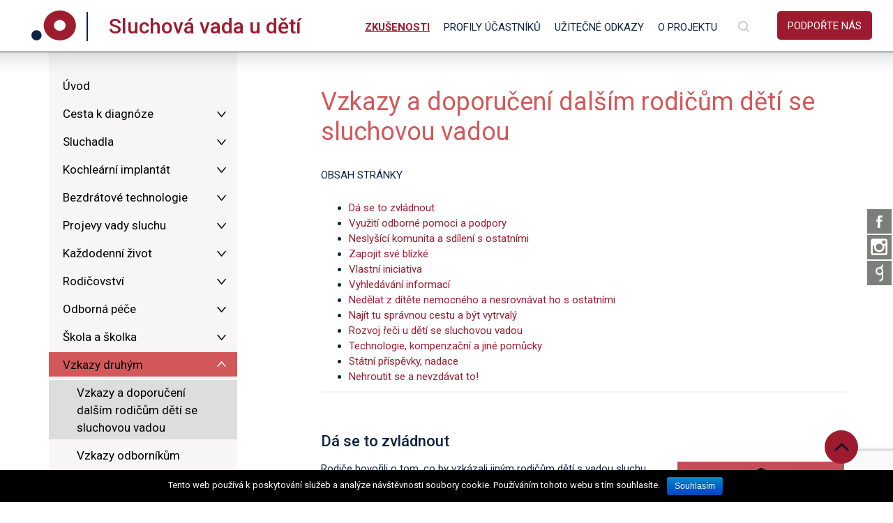

--- FILE ---
content_type: text/html; charset=UTF-8
request_url: https://hovoryozdravi.cz/sluchova-vada-u-deti/zkusenosti/vzkazy-druhym/vzkazy-a-doporuceni-dalsim-rodicum-deti-se-sluchovou-vadou/
body_size: 14955
content:
<!DOCTYPE html>
<html lang="cs">
<head>
<meta charset="utf-8">
<meta http-equiv="X-UA-Compatible" content="IE=edge">
<meta name="viewport" content="width=device-width, initial-scale=1">
<meta name="author" content="Hovory o zdraví">
<title>
Vzkazy a doporučení dalším rodičům dětí se sluchovou vadou | Hovory o zdraví</title>
<link rel='dns-prefetch' href='//www.google.com' />
<!-- This site uses the Google Analytics by MonsterInsights plugin v7.9.0 - Using Analytics tracking - https://www.monsterinsights.com/ -->
<script type="text/javascript" data-cfasync="false">
	var mi_version         = '7.9.0';
	var mi_track_user      = true;
	var mi_no_track_reason = '';
	
	var disableStr = 'ga-disable-UA-214276910-2';

	/* Function to detect opted out users */
	function __gaTrackerIsOptedOut() {
		return document.cookie.indexOf(disableStr + '=true') > -1;
	}

	/* Disable tracking if the opt-out cookie exists. */
	if ( __gaTrackerIsOptedOut() ) {
		window[disableStr] = true;
	}

	/* Opt-out function */
	function __gaTrackerOptout() {
	  document.cookie = disableStr + '=true; expires=Thu, 31 Dec 2099 23:59:59 UTC; path=/';
	  window[disableStr] = true;
	}
	
	if ( mi_track_user ) {
		(function(i,s,o,g,r,a,m){i['GoogleAnalyticsObject']=r;i[r]=i[r]||function(){
			(i[r].q=i[r].q||[]).push(arguments)},i[r].l=1*new Date();a=s.createElement(o),
			m=s.getElementsByTagName(o)[0];a.async=1;a.src=g;m.parentNode.insertBefore(a,m)
		})(window,document,'script','//www.google-analytics.com/analytics.js','__gaTracker');

		__gaTracker('create', 'UA-214276910-2', 'auto');
		__gaTracker('set', 'forceSSL', true);
		__gaTracker('require', 'displayfeatures');
		__gaTracker('send','pageview');
	} else {
		console.log( "" );
		(function() {
			/* https://developers.google.com/analytics/devguides/collection/analyticsjs/ */
			var noopfn = function() {
				return null;
			};
			var noopnullfn = function() {
				return null;
			};
			var Tracker = function() {
				return null;
			};
			var p = Tracker.prototype;
			p.get = noopfn;
			p.set = noopfn;
			p.send = noopfn;
			var __gaTracker = function() {
				var len = arguments.length;
				if ( len === 0 ) {
					return;
				}
				var f = arguments[len-1];
				if ( typeof f !== 'object' || f === null || typeof f.hitCallback !== 'function' ) {
					console.log( 'Not running function __gaTracker(' + arguments[0] + " ....) because you are not being tracked. " + mi_no_track_reason );
					return;
				}
				try {
					f.hitCallback();
				} catch (ex) {

				}
			};
			__gaTracker.create = function() {
				return new Tracker();
			};
			__gaTracker.getByName = noopnullfn;
			__gaTracker.getAll = function() {
				return [];
			};
			__gaTracker.remove = noopfn;
			window['__gaTracker'] = __gaTracker;
					})();
		}
</script>
<!-- / Google Analytics by MonsterInsights -->
<link rel='stylesheet' id='wp-block-library-css'  href='https://hovoryozdravi.cz/wp-includes/css/dist/block-library/style.min.css?ver=5.3.2' type='text/css' media='all' />
<link rel='stylesheet' id='contact-form-7-css'  href='https://hovoryozdravi.cz/wp-content/plugins/contact-form-7/includes/css/styles.css?ver=5.1.4' type='text/css' media='all' />
<link rel='stylesheet' id='cookie-notice-front-css'  href='https://hovoryozdravi.cz/wp-content/plugins/cookie-notice/css/front.min.css?ver=5.3.2' type='text/css' media='all' />
<link rel='stylesheet' id='responsive-lightbox-prettyphoto-css'  href='https://hovoryozdravi.cz/wp-content/plugins/responsive-lightbox/assets/prettyphoto/css/prettyPhoto.min.css?ver=2.1.0' type='text/css' media='all' />
<link rel='stylesheet' id='wp-pagenavi-css'  href='https://hovoryozdravi.cz/wp-content/plugins/wp-pagenavi/pagenavi-css.css?ver=2.70' type='text/css' media='all' />
<script type='text/javascript' src='https://hovoryozdravi.cz/wp-includes/js/jquery/jquery.js?ver=1.12.4-wp'></script>
<script type='text/javascript' src='https://hovoryozdravi.cz/wp-includes/js/jquery/jquery-migrate.min.js?ver=1.4.1'></script>
<script type='text/javascript'>
/* <![CDATA[ */
var monsterinsights_frontend = {"js_events_tracking":"true","download_extensions":"doc,exe,js,pdf,ppt,tgz,zip,xls","inbound_paths":"[]","home_url":"https:\/\/hovoryozdravi.cz","hash_tracking":"false"};
/* ]]> */
</script>
<script type='text/javascript' src='https://hovoryozdravi.cz/wp-content/plugins/google-analytics-for-wordpress/assets/js/frontend.min.js?ver=7.9.0'></script>
<script type='text/javascript' src='https://hovoryozdravi.cz/wp-content/plugins/responsive-lightbox/assets/prettyphoto/js/jquery.prettyPhoto.min.js?ver=2.1.0'></script>
<script type='text/javascript' src='https://hovoryozdravi.cz/wp-content/plugins/responsive-lightbox/assets/infinitescroll/infinite-scroll.pkgd.min.js?ver=5.3.2'></script>
<script type='text/javascript'>
/* <![CDATA[ */
var rlArgs = {"script":"prettyphoto","selector":"lightbox","customEvents":"","activeGalleries":"1","animationSpeed":"normal","slideshow":"0","slideshowDelay":"5000","slideshowAutoplay":"0","opacity":"0.75","showTitle":"1","allowResize":"1","allowExpand":"1","width":"1080","height":"720","separator":"\/","theme":"pp_default","horizontalPadding":"20","hideFlash":"0","wmode":"opaque","videoAutoplay":"0","modal":"0","deeplinking":"0","overlayGallery":"1","keyboardShortcuts":"1","social":"0","woocommerce_gallery":"0","ajaxurl":"https:\/\/hovoryozdravi.cz\/wp-admin\/admin-ajax.php","nonce":"1fc9b185f0"};
/* ]]> */
</script>
<script type='text/javascript' src='https://hovoryozdravi.cz/wp-content/plugins/responsive-lightbox/js/front.js?ver=2.1.0'></script>
<link rel='https://api.w.org/' href='https://hovoryozdravi.cz/wp-json/' />
<link rel="EditURI" type="application/rsd+xml" title="RSD" href="https://hovoryozdravi.cz/xmlrpc.php?rsd" />
<link rel="wlwmanifest" type="application/wlwmanifest+xml" href="https://hovoryozdravi.cz/wp-includes/wlwmanifest.xml" /> 
<link rel="canonical" href="https://hovoryozdravi.cz/sluchova-vada-u-deti/zkusenosti/vzkazy-druhym/vzkazy-a-doporuceni-dalsim-rodicum-deti-se-sluchovou-vadou/" />
<link rel='shortlink' href='https://hovoryozdravi.cz/?p=11766' />
<link rel="alternate" type="application/json+oembed" href="https://hovoryozdravi.cz/wp-json/oembed/1.0/embed?url=https%3A%2F%2Fhovoryozdravi.cz%2Fsluchova-vada-u-deti%2Fzkusenosti%2Fvzkazy-druhym%2Fvzkazy-a-doporuceni-dalsim-rodicum-deti-se-sluchovou-vadou%2F" />
<link rel="alternate" type="text/xml+oembed" href="https://hovoryozdravi.cz/wp-json/oembed/1.0/embed?url=https%3A%2F%2Fhovoryozdravi.cz%2Fsluchova-vada-u-deti%2Fzkusenosti%2Fvzkazy-druhym%2Fvzkazy-a-doporuceni-dalsim-rodicum-deti-se-sluchovou-vadou%2F&#038;format=xml" />
<link href="https://hovoryozdravi.cz/wp-content/themes/hovoryozdravi_template/css/bootstrap.min.css" rel="stylesheet" />
<link href="https://hovoryozdravi.cz/wp-content/themes/hovoryozdravi_template/style.css" rel="stylesheet" />
<link rel="shortcut icon" href="https://hovoryozdravi.cz/wp-content/themes/hovoryozdravi_template/images/favicon.png" />
<link rel="stylesheet" href="https://maxcdn.bootstrapcdn.com/font-awesome/4.7.0/css/font-awesome.min.css" />
<link href="https://fonts.googleapis.com/css?family=Roboto:300,300i,400,400i,500,500i,700,700i,900,900i&amp;subset=latin-ext" rel="stylesheet">
<!-- HTML5 Shim and Respond.js IE8 support of HTML5 elements and media queries -->
<!-- WARNING: Respond.js doesn't work if you view the page via file:// -->
<!--[if lt IE 9]>
<script src="https://oss.maxcdn.com/libs/html5shiv/3.7.0/html5shiv.js"></script>
<script src="https://oss.maxcdn.com/libs/respond.js/1.4.2/respond.min.js"></script>
<![endif]-->
<script>
jQuery(function($) {
$("#schovat ul.menu-vertical > li.page_item_has_children > a").attr('href', "javascript:void(0)");
$("#schovat ul.menu-vertical > li.page_item_has_children").click(function() {
$(this).toggleClass("current_page_item");
} );
$("#schovat ul.menu-vertical li.page_item_has_children li a")
.on('click', function (e) {
e.stopPropagation();
});
$("#schovat li.current_page_ancestor").click(function() {
$(this).toggleClass("pryc");
} );
});
</script>
<script type="text/javascript">
//<![CDATA[
jQuery(document).ready(function($){
$('#top-s').val('HLEDAT...').focus(function(){ $(this).val(''); }).blur(function(){ if($(this).val() == '') $(this).val('HLEDAT...'); });
});
//]]>
</script>



</head>
<body >
<div id="hadaci">
<div id="topik">
<nav  id="navnav" class="navbar navbar-default navbar-fixed-top ">
<div class="container-fluid">
<div class="navbar-header">

 <button class="navbar-toggle first-button" type="button" data-toggle="collapse" data-target="#navig"
    aria-controls="navbarSupportedContent20" aria-expanded="false" aria-label="Toggle navigation">
    <div class="animated-icon1"><span></span><span></span><span></span></div>
  </button>


<div  style="display: none"  >
<a class="navbar-brand" href="https://hovoryozdravi.cz/"><img class="img-responsive" src="https://hovoryozdravi.cz/wp-content/themes/hovoryozdravi_template/images/logo.png" alt="Hovory o zdraví"/></a>
<a class="navbar-brand logo-mobil" href="https://hovoryozdravi.cz/"><img class="img-responsive" src="https://hovoryozdravi.cz/wp-content/themes/hovoryozdravi_template/images/logo-mobil.png" alt="Hovory o zdraví"/></a>
</div>
<a class="navbar-brand vzdy" href="https://hovoryozdravi.cz/"><img class="img-responsive" src="https://hovoryozdravi.cz/wp-content/themes/hovoryozdravi_template/images/logo-mobil.png" alt="Hovory o zdraví"/></a>
<p class="big"><a href="https://hovoryozdravi.cz/sluchova-vada-u-deti/">Sluchová vada u dětí</a></p>
</div>
<div class="collapse navbar-collapse" id="navig">
<div class="navigace-vpravo">
<a href="javascript:ReverseDisplay('search-cont')"><img class="img-responsive pull-left search-ikona" src="https://hovoryozdravi.cz/wp-content/themes/hovoryozdravi_template/images/search.png" alt="Hledat"/> </a>
<div id="search-cont" style="display:none;">




<div class="searche">
<form action="https://hovoryozdravi.cz" method="get">
<input type="text" class="s_input" name="s" value="HLEDAT..." id="top-s" />

<input type="hidden" name="post_type" value="page" />

<input type="submit" value="Hledat" class="s_submit" />
</form>
</div>
</div>
<a class="podporte-nas" href="https://hovoryozdravi.cz/podporte-nas">PODPOŘTE NÁS</a>
</div>

<div class="navigace-vpravo">
<div id="access"  style="display: none"  >
<div class="menu-vodorovne-menu-container"><ul class="nav navbar-nav navbar-right"><li id="menu-item-4" class="menu-item menu-item-type-custom menu-item-object-custom menu-item-home menu-item-4"><a href="https://hovoryozdravi.cz/">Domů</a></li>
<li id="menu-item-91" class="menu-item menu-item-type-custom menu-item-object-custom menu-item-has-children menu-item-91"><a href="#">Témata</a>
<ul class="sub-menu">
	<li id="menu-item-21458" class="menu-item menu-item-type-post_type menu-item-object-page menu-item-21458"><a href="https://hovoryozdravi.cz/crohnova-nemoc-a-ulcerozni-kolitida-ibd/">Crohnova nemoc a ulcerózní kolitida &#8211; IBD</a></li>
	<li id="menu-item-21460" class="menu-item menu-item-type-post_type menu-item-object-page menu-item-21460"><a href="https://hovoryozdravi.cz/adhd/">ADHD u dětí</a></li>
	<li id="menu-item-2914" class="menu-item menu-item-type-post_type menu-item-object-page menu-item-2914"><a href="https://hovoryozdravi.cz/karcinom-prsu/">Karcinom prsu</a></li>
	<li id="menu-item-8897" class="menu-item menu-item-type-post_type menu-item-object-page menu-item-8897"><a href="https://hovoryozdravi.cz/epilepsie/">Epilepsie u dětí</a></li>
	<li id="menu-item-21461" class="menu-item menu-item-type-post_type menu-item-object-page current-page-ancestor menu-item-21461"><a href="https://hovoryozdravi.cz/sluchova-vada-u-deti/">Sluchová vada u dětí</a></li>
	<li id="menu-item-21459" class="menu-item menu-item-type-post_type menu-item-object-page menu-item-21459"><a href="https://hovoryozdravi.cz/lymeska-borrelioza/">Lymeská borrelióza</a></li>
	<li id="menu-item-18" class="menu-item menu-item-type-post_type menu-item-object-page menu-item-18"><a href="https://hovoryozdravi.cz/paliativni-pece/">Paliativní péče</a></li>
	<li id="menu-item-19" class="menu-item menu-item-type-post_type menu-item-object-page menu-item-19"><a href="https://hovoryozdravi.cz/starnuti-2/">Stárnutí</a></li>
</ul>
</li>
<li id="menu-item-20" class="menu-item menu-item-type-post_type menu-item-object-page menu-item-20"><a href="https://hovoryozdravi.cz/o-projektu/">O projektu</a></li>
<li id="menu-item-21" class="menu-item menu-item-type-post_type menu-item-object-page menu-item-21"><a href="https://hovoryozdravi.cz/vzdelavani/">Vzdělávání</a></li>
<li id="menu-item-22" class="menu-item menu-item-type-taxonomy menu-item-object-category menu-item-22"><a href="https://hovoryozdravi.cz/kategorie/aktuality/">Aktuality</a></li>
<li id="menu-item-23" class="menu-item menu-item-type-post_type menu-item-object-page menu-item-23"><a href="https://hovoryozdravi.cz/kontakt/">Kontakt</a></li>
</ul></div></div>
<ul class="nav navbar-nav navbar-right">
<li class="page_item page-item-11675 page_item_has_children current_page_ancestor"><a href="https://hovoryozdravi.cz/sluchova-vada-u-deti/zkusenosti/">Zkušenosti</a></li>
<li class="page_item page-item-11683 page_item_has_children"><a href="https://hovoryozdravi.cz/sluchova-vada-u-deti/profily-ucastniku/">Profily účastníků</a></li>
<li class="page_item page-item-11689"><a href="https://hovoryozdravi.cz/sluchova-vada-u-deti/uzitecne-odkazy-2/">Užitečné odkazy</a></li>
<li class="page_item page-item-11691"><a href="https://hovoryozdravi.cz/sluchova-vada-u-deti/o-projektu-2/">O projektu</a></li>
</ul>
<div class="reset"></div>
</div>


</div>
</div>
</nav>
</div>
<div id="header-linka"> </div>
<div id="topp"> </div> </div><style>
.container-full h1 {
color: #d3585a;
}
ul.menu-horizontal li a {
background: #d3585a;
border-bottom: 3px solid #d3585a;
}
ul.menu-horizontal li a:hover, ul.menu-horizontal li.current_page_item a, ul.menu-horizontal li.current_page_ancestor a {
background: ;
}
.tema h1 {
color: #d3585a;
}
p.nabidka {
background: #d3585a;
}
.menu-panel ul li.current_page_item a, .menu-panel ul li.current_page_ancestor a
{
background: #d3585a url(https://hovoryozdravi.cz/wp-content/themes/hovoryozdravi_template/images/menu-panel-down.png) no-repeat center right 10px;
color: ;
}
.menu-panel ul li a:hover
{
background: #d3585a url(https://hovoryozdravi.cz/wp-content/themes/hovoryozdravi_template/images/menu-panel-down.png) no-repeat center right 10px;
color: ;
}
.menu-panel ul li a:hover:after, .menu-panel ul li.current_page_item a:after, .menu-panel ul li.current_page_ancestor a:after {
border-left-color: #d3585a;
}
</style>
<header style="display: none" id="myCarousel" class="carousel slide podstranka">
<div class="carousel-inner">
<div class="item active">
<div class="fill" style="background-image:url(' https://hovoryozdravi.cz/wp-content/uploads/2019/06/deaf-babies.jpg ');"></div>
<div class="container">
<div class="carousel-caption">
<h2>Sluchová vada u dětí</h2>
</div>
</div>
</div>
</div>
</header>
<div class="headericek" >
<div class="row" >
<div class="col-md-12" >
<h1 class="nadpis-mobil2">Vzkazy a doporučení dalším rodičům dětí se sluchovou vadou</h1>
<button class="navbar-toggle first-button menu-tematu-mobile" type="button" data-toggle="collapse" data-target="#div_01"
aria-controls="navbarSupportedContent20" aria-expanded="false" aria-label="Toggle navigation">



</button>
</div>
</div>
</div>
<div class="container-full tema">
<div class="container-full-inner podstranka">
<div class="container" >
<div class="row" >
<div id="div_01">
<div style="display: none" class="col-md-12" >
<ul class="menu-horizontal">
<li class="page_item page-item-11675 page_item_has_children current_page_ancestor"><a href="https://hovoryozdravi.cz/sluchova-vada-u-deti/zkusenosti/">Zkušenosti</a></li>
<li class="page_item page-item-11683 page_item_has_children"><a href="https://hovoryozdravi.cz/sluchova-vada-u-deti/profily-ucastniku/">Profily účastníků</a></li>
<li class="page_item page-item-11689"><a href="https://hovoryozdravi.cz/sluchova-vada-u-deti/uzitecne-odkazy-2/">Užitečné odkazy</a></li>
<li class="page_item page-item-11691"><a href="https://hovoryozdravi.cz/sluchova-vada-u-deti/o-projektu-2/">O projektu</a></li>
</ul>
<div class="reset"></div>
</div>
<div class="col-md-4" >
<div class="sidebar left" >
<button class="navbar-toggle first-button zavrit" type="button" data-toggle="collapse" data-target="#div_01"
aria-controls="navbarSupportedContent20" aria-expanded="false" aria-label="Toggle navigation">
<div class="animated-icon1"><span></span><span></span><span></span></div>
</button>
<!-- <p class="nabidka">Nabídka tématu <span>Sluchová vada u dětí</span></p> -->
<div id="schovat" class="menu-panel" >
<ul class="menu-vertical">
<li class="page_item page-item-11681"><a href="https://hovoryozdravi.cz/sluchova-vada-u-deti/zkusenosti/uvod/">Úvod</a></li>
<li class="page_item page-item-11677 page_item_has_children"><a href="https://hovoryozdravi.cz/sluchova-vada-u-deti/zkusenosti/cesta-k-diagnoze/">Cesta k diagnóze</a>
<ul class='children'>
	<li class="page_item page-item-11679 page_item_has_children"><a href="https://hovoryozdravi.cz/sluchova-vada-u-deti/zkusenosti/cesta-k-diagnoze/prvni-priznaky/">První příznaky</a></li>
	<li class="page_item page-item-11695 page_item_has_children"><a href="https://hovoryozdravi.cz/sluchova-vada-u-deti/zkusenosti/cesta-k-diagnoze/vysetreni-pro-stanoveni-diagnozy/">Vyšetření pro stanovení diagnózy</a></li>
	<li class="page_item page-item-11697 page_item_has_children"><a href="https://hovoryozdravi.cz/sluchova-vada-u-deti/zkusenosti/cesta-k-diagnoze/reakce-na-diagnozu/">Reakce na diagnózu</a></li>
</ul>
</li>
<li class="page_item page-item-11700 page_item_has_children"><a href="https://hovoryozdravi.cz/sluchova-vada-u-deti/zkusenosti/sluchadla/">Sluchadla</a>
<ul class='children'>
	<li class="page_item page-item-11718 page_item_has_children"><a href="https://hovoryozdravi.cz/sluchova-vada-u-deti/zkusenosti/sluchadla/nova-sluchadla/">Nová sluchadla</a></li>
	<li class="page_item page-item-11720 page_item_has_children"><a href="https://hovoryozdravi.cz/sluchova-vada-u-deti/zkusenosti/sluchadla/sluchadla-pred-implantaci/">Sluchadla před implantací</a></li>
	<li class="page_item page-item-11722 page_item_has_children"><a href="https://hovoryozdravi.cz/sluchova-vada-u-deti/zkusenosti/sluchadla/zvykani-na-nova-sluchadla/">Zvykání na nová sluchadla</a></li>
	<li class="page_item page-item-11724 page_item_has_children"><a href="https://hovoryozdravi.cz/sluchova-vada-u-deti/zkusenosti/sluchadla/zivot-se-sluchadly/">Život se sluchadly</a></li>
	<li class="page_item page-item-11726 page_item_has_children"><a href="https://hovoryozdravi.cz/sluchova-vada-u-deti/zkusenosti/sluchadla/pece-o-sluchadla/">Péče o sluchadla</a></li>
</ul>
</li>
<li class="page_item page-item-11701 page_item_has_children"><a href="https://hovoryozdravi.cz/sluchova-vada-u-deti/zkusenosti/kochlearni-implantat/">Kochleární implantát</a>
<ul class='children'>
	<li class="page_item page-item-11728 page_item_has_children"><a href="https://hovoryozdravi.cz/sluchova-vada-u-deti/zkusenosti/kochlearni-implantat/od-rozhodnuti-k-implantaci/">Od rozhodnutí k implantaci</a></li>
	<li class="page_item page-item-11730 page_item_has_children"><a href="https://hovoryozdravi.cz/sluchova-vada-u-deti/zkusenosti/kochlearni-implantat/zivot-s-kochlearnim-implantatem/">Život s kochleárním implantátem</a></li>
</ul>
</li>
<li class="page_item page-item-11704 page_item_has_children"><a href="https://hovoryozdravi.cz/sluchova-vada-u-deti/zkusenosti/bezdratove-technologie/">Bezdrátové technologie</a>
<ul class='children'>
	<li class="page_item page-item-11732 page_item_has_children"><a href="https://hovoryozdravi.cz/sluchova-vada-u-deti/zkusenosti/bezdratove-technologie/co-jsou-bezdratove-technologie/">Co jsou bezdrátové technologie?</a></li>
	<li class="page_item page-item-11734 page_item_has_children"><a href="https://hovoryozdravi.cz/sluchova-vada-u-deti/zkusenosti/bezdratove-technologie/rozhodovani-o-porizeni/">Rozhodování o pořízení</a></li>
	<li class="page_item page-item-11736 page_item_has_children"><a href="https://hovoryozdravi.cz/sluchova-vada-u-deti/zkusenosti/bezdratove-technologie/vyuziti/">Využití bezdrátové technologie</a></li>
	<li class="page_item page-item-11738 page_item_has_children"><a href="https://hovoryozdravi.cz/sluchova-vada-u-deti/zkusenosti/bezdratove-technologie/vyhody-a-nevyhody/">Výhody a nevýhody</a></li>
</ul>
</li>
<li class="page_item page-item-11706 page_item_has_children"><a href="https://hovoryozdravi.cz/sluchova-vada-u-deti/zkusenosti/projevy-vady-sluchu/">Projevy vady sluchu</a>
<ul class='children'>
	<li class="page_item page-item-11740 page_item_has_children"><a href="https://hovoryozdravi.cz/sluchova-vada-u-deti/zkusenosti/projevy-vady-sluchu/rec-a-jeji-vyvoj/">Řeč a její vývoj</a></li>
	<li class="page_item page-item-11742 page_item_has_children"><a href="https://hovoryozdravi.cz/sluchova-vada-u-deti/zkusenosti/projevy-vady-sluchu/komunikace/">Komunikace</a></li>
	<li class="page_item page-item-11744 page_item_has_children"><a href="https://hovoryozdravi.cz/sluchova-vada-u-deti/zkusenosti/projevy-vady-sluchu/dalsi-potize/">Další potíže</a></li>
</ul>
</li>
<li class="page_item page-item-11708 page_item_has_children"><a href="https://hovoryozdravi.cz/sluchova-vada-u-deti/zkusenosti/kazdodenni-zivot/">Každodenní život</a>
<ul class='children'>
	<li class="page_item page-item-11746 page_item_has_children"><a href="https://hovoryozdravi.cz/sluchova-vada-u-deti/zkusenosti/kazdodenni-zivot/zivot-rodiny/">Život rodiny</a></li>
	<li class="page_item page-item-11748 page_item_has_children"><a href="https://hovoryozdravi.cz/sluchova-vada-u-deti/zkusenosti/kazdodenni-zivot/vada-sluchu-a-volny-cas/">Vada sluchu a volný čas</a></li>
</ul>
</li>
<li class="page_item page-item-11710 page_item_has_children"><a href="https://hovoryozdravi.cz/sluchova-vada-u-deti/zkusenosti/rodicovstvi/">Rodičovství</a>
<ul class='children'>
	<li class="page_item page-item-11750 page_item_has_children"><a href="https://hovoryozdravi.cz/sluchova-vada-u-deti/zkusenosti/rodicovstvi/rodicovstvi/">Rodičovství</a></li>
	<li class="page_item page-item-11752 page_item_has_children"><a href="https://hovoryozdravi.cz/sluchova-vada-u-deti/zkusenosti/rodicovstvi/vychova-a-pece/">Výchova a péče</a></li>
	<li class="page_item page-item-11754 page_item_has_children"><a href="https://hovoryozdravi.cz/sluchova-vada-u-deti/zkusenosti/rodicovstvi/vyrovnavani-se-s-vadou-sluchu/">Vyrovnávání se s vadou sluchu</a></li>
</ul>
</li>
<li class="page_item page-item-11712 page_item_has_children"><a href="https://hovoryozdravi.cz/sluchova-vada-u-deti/zkusenosti/odborna-pece/">Odborná péče</a>
<ul class='children'>
	<li class="page_item page-item-11756 page_item_has_children"><a href="https://hovoryozdravi.cz/sluchova-vada-u-deti/zkusenosti/odborna-pece/zdravotni-pece/">Zdravotní péče</a></li>
	<li class="page_item page-item-11758 page_item_has_children"><a href="https://hovoryozdravi.cz/sluchova-vada-u-deti/zkusenosti/odborna-pece/jina-odborna-pece/">Jiná odborná péče</a></li>
</ul>
</li>
<li class="page_item page-item-11714 page_item_has_children"><a href="https://hovoryozdravi.cz/sluchova-vada-u-deti/zkusenosti/skola-a-skolka/">Škola a školka</a>
<ul class='children'>
	<li class="page_item page-item-11760 page_item_has_children"><a href="https://hovoryozdravi.cz/sluchova-vada-u-deti/zkusenosti/skola-a-skolka/vyber-skoly/">Výběr školy</a></li>
	<li class="page_item page-item-11762 page_item_has_children"><a href="https://hovoryozdravi.cz/sluchova-vada-u-deti/zkusenosti/skola-a-skolka/pristup-ucitelu-a-asistent-pedagoga/">Přístup učitelů a asistent pedagoga</a></li>
	<li class="page_item page-item-11764 page_item_has_children"><a href="https://hovoryozdravi.cz/sluchova-vada-u-deti/zkusenosti/skola-a-skolka/skolni-zivot/">Školní život</a></li>
</ul>
</li>
<li class="page_item page-item-11716 page_item_has_children current_page_ancestor current_page_parent"><a href="https://hovoryozdravi.cz/sluchova-vada-u-deti/zkusenosti/vzkazy-druhym/">Vzkazy druhým</a>
<ul class='children'>
	<li class="page_item page-item-11766 page_item_has_children current_page_item"><a href="https://hovoryozdravi.cz/sluchova-vada-u-deti/zkusenosti/vzkazy-druhym/vzkazy-a-doporuceni-dalsim-rodicum-deti-se-sluchovou-vadou/" aria-current="page">Vzkazy a doporučení dalším rodičům dětí se sluchovou vadou</a></li>
	<li class="page_item page-item-11768 page_item_has_children"><a href="https://hovoryozdravi.cz/sluchova-vada-u-deti/zkusenosti/vzkazy-druhym/vzkazy-odbornikum/">Vzkazy odborníkům</a></li>
</ul>
</li>
</ul>
</div>
<div class="sidebar-padding" >
</div>
</div> <div class="reset"></div>
</div>
</div>
<div class="col-md-8">
<h1 class="nadpis-mobil">Vzkazy a doporučení dalším rodičům dětí se sluchovou vadou</h1>

<p>OBSAH STRÁNKY</p>



<ul><li><a href="#1">Dá se to zvládnout</a></li><li><a href="#2">Využití odborné pomoci a podpory</a></li><li><a href="#3">Neslyšící komunita a sdílení s&nbsp;ostatními</a></li><li><a href="#4">Zapojit své blízké</a></li><li><a href="#5">Vlastní iniciativa</a></li><li><a href="#6">Vyhledávání informací </a></li><li><a href="#7">Nedělat z&nbsp;dítěte nemocného a nesrovnávat ho s&nbsp;ostatními&nbsp;</a></li><li><a href="#8">Najít tu správnou cestu a být vytrvalý</a></li><li><a href="#9">Rozvoj řeči u dětí se sluchovou vadou</a></li><li><a href="#10">Technologie, kompenzační a jiné pomůcky&nbsp;</a></li><li><a href="#11">Státní příspěvky, nadace</a></li><li><a href="#12">Nehroutit se a nevzdávat to!</a></li></ul>



<hr class="wp-block-separator is-style-wide"/>



<h4 id="1"><strong>Dá se to zvládnout</strong></h4>



<div class="wp-block-columns">
<div class="wp-block-column" style="flex-basis:66.66%">
<p>Rodiče hovořili o tom, co by vzkázali jiným rodičům dětí s&nbsp;vadou sluchu. Většina z nich vyjadřovala ostatním podporu a vzkazovala, že se vada sluchu dá řešit a svět jí nekončí. Péče o dítě s vadou sluchu se dle jejich slov dala s&nbsp;pomocí jiných zvládnout. Pomohlo jim myslet na to, že to dokázali i jiní rodiče a nebyl tak důvod, proč by to nemohli zvládnout oni sami. Například Petronela sdílela, že jí vadu sluchu pomohla zvládnout láska k&nbsp;dítěti a péče o něj. Některým rodičům pomáhalo nezabývat se malichernostmi a obavami o budoucnost. Lenka hovořila o tom, že děti s&nbsp;vadou sluchu mohou žít plnohodnotný život jako jiné děti. Někteří rodiče ostatním radili sluchovou vadu přijmout a naučit se s ní žít.</p>
</div>



<div class="wp-block-column" style="flex-basis:33.33%">
<figure class="wp-block-video"><video controls src="https://hovoryozdravi.cz/wp-content/uploads/2021/10/SLZ_11_01_01.mp4"></video></figure>
</div>
</div>



<div class="wp-block-columns has-3-columns">
<div class="wp-block-column">
<figure class="wp-block-image size-large is-style-default"><a href="https://hovoryozdravi.cz/sluchova-vada-u-deti/zkusenosti/vzkazy-druhym/vzkazy-a-doporuceni-dalsim-rodicum-deti-se-sluchovou-vadou/sl_11_01_01_sluch05-2/"><img src="https://hovoryozdravi.cz/wp-content/uploads/2021/03/SL_11_01_01_SLUCH05-1024x597.jpg" alt="" class="wp-image-12145 img-responsive " srcset="https://hovoryozdravi.cz/wp-content/uploads/2021/03/SL_11_01_01_SLUCH05-1024x597.jpg 1024w, https://hovoryozdravi.cz/wp-content/uploads/2021/03/SL_11_01_01_SLUCH05-400x233.jpg 400w, https://hovoryozdravi.cz/wp-content/uploads/2021/03/SL_11_01_01_SLUCH05-768x448.jpg 768w, https://hovoryozdravi.cz/wp-content/uploads/2021/03/SL_11_01_01_SLUCH05.jpg 1440w" sizes="(max-width: 1024px) 100vw, 1024px" /></a><figcaption><strong> Gábina </strong>by chtěla ostatním rodičům vzkázat, že je vždy nějaká možnost pomoci.&nbsp;</figcaption></figure>
</div>



<div class="wp-block-column">
<figure class="wp-block-image size-large is-style-default"><a href="https://hovoryozdravi.cz/sluchova-vada-u-deti/zkusenosti/vzkazy-druhym/vzkazy-a-doporuceni-dalsim-rodicum-deti-se-sluchovou-vadou/sl_11_01_02_sluch35-2/"><img src="https://hovoryozdravi.cz/wp-content/uploads/2021/03/SL_11_01_02_SLUCH35-1024x597.jpg" alt="" class="wp-image-12146 img-responsive " srcset="https://hovoryozdravi.cz/wp-content/uploads/2021/03/SL_11_01_02_SLUCH35-1024x597.jpg 1024w, https://hovoryozdravi.cz/wp-content/uploads/2021/03/SL_11_01_02_SLUCH35-400x233.jpg 400w, https://hovoryozdravi.cz/wp-content/uploads/2021/03/SL_11_01_02_SLUCH35-768x448.jpg 768w, https://hovoryozdravi.cz/wp-content/uploads/2021/03/SL_11_01_02_SLUCH35.jpg 1440w" sizes="(max-width: 1024px) 100vw, 1024px" /></a><figcaption><strong> Terezie </strong>sdílela, že se na sluchové vadě dalo najít spoustu pozitiv.</figcaption></figure>
</div>



<div class="wp-block-column"></div>
</div>



<hr class="wp-block-separator is-style-wide"/>



<h4 id="2"><strong>Využití odborné pomoci a podpory</strong></h4>



<div class="wp-block-columns">
<div class="wp-block-column" style="flex-basis:66.66%">
<p>Většina rodičů popisovala čerpání podpory a využívání pomoci od různých organizací. Ostatním rodičům vzkazovali, aby se nebáli tuto pomoc využívat. Nechat si pomoci bylo možné od organizací, které sdružovaly&nbsp;rodiny dětí s&nbsp;vadou sluchu, nebo od organizací a služeb, které poskytovaly odbornou péči, jako raná péče, speciální pedagogická centra apod. Rostislav popisoval, že se jim s partnerkou vyplatilo chovat se k&nbsp;jejich dítěti a pracovat s&nbsp;ním podle doporučení právě rané péče.&nbsp;</p>
</div>



<div class="wp-block-column" style="flex-basis:33.33%">
<figure class="wp-block-video"><video controls src="https://hovoryozdravi.cz/wp-content/uploads/2021/10/SLZ_11_01_02.mp4"></video></figure>
</div>
</div>



<div class="wp-block-columns has-3-columns">
<div class="wp-block-column">
<figure class="wp-block-image size-large is-style-default"><a href="https://hovoryozdravi.cz/sluchova-vada-u-deti/zkusenosti/vzkazy-druhym/vzkazy-a-doporuceni-dalsim-rodicum-deti-se-sluchovou-vadou/sl_11_01_03_sluch03-2/"><img src="https://hovoryozdravi.cz/wp-content/uploads/2021/03/SL_11_01_03_SLUCH03-1024x597.jpg" alt="" class="wp-image-12147 img-responsive " srcset="https://hovoryozdravi.cz/wp-content/uploads/2021/03/SL_11_01_03_SLUCH03-1024x597.jpg 1024w, https://hovoryozdravi.cz/wp-content/uploads/2021/03/SL_11_01_03_SLUCH03-400x233.jpg 400w, https://hovoryozdravi.cz/wp-content/uploads/2021/03/SL_11_01_03_SLUCH03-768x448.jpg 768w, https://hovoryozdravi.cz/wp-content/uploads/2021/03/SL_11_01_03_SLUCH03.jpg 1440w" sizes="(max-width: 1024px) 100vw, 1024px" /></a><figcaption><strong> Katka</strong> rodičům vzkazovala, aby využívali možnosti pomoci.&nbsp;</figcaption></figure>
</div>



<div class="wp-block-column"></div>



<div class="wp-block-column"></div>
</div>



<hr class="wp-block-separator is-style-wide"/>



<h4 id="3"><strong>Neslyšící komunita a sdílení s&nbsp;ostatními</strong></h4>



<div class="wp-block-columns">
<div class="wp-block-column" style="flex-basis:66.66%">
<p>Někteří rodiče sdíleli zkušenosti ohledně setkávání s&nbsp;jinými rodiči. Gábina zmiňovala, že potkala mnoho lidí, kteří nabízeli svou pomoc. Martina C. a Radka R. doporučovaly nevyhýbat se komunitě neslyšících případně Neslyšících (jedná se o jazykovou a kulturní menšinu, která upřednostňuje pro komunikaci se svým okolím český znakový jazyk) a jejich aktivit využívat. Sdílení s&nbsp;ostatními dle slov rodičů pomáhalo vyrovnat se s&nbsp;postižením jim samotným, ale i jejich dětem, které se tak mohly začlenit do kolektivu dětí s podobným osudem. Někteří rodiče také popisovali skvělé zkušenosti s mateřskými školami, které vzdělávají děti se sluchovým postižením. Vnímali, že se tam dětem se sluchovou vadou mnohem více věnovali. Martina H. doporučovala zvolit raději školské zařízení určené přímo pro děti s&nbsp;vadou sluchu než běžnou mateřskou školu.&nbsp;</p>
</div>



<div class="wp-block-column" style="flex-basis:33.33%">
<figure class="wp-block-video"><video controls src="https://hovoryozdravi.cz/wp-content/uploads/2021/10/SLZ_11_01_03.mp4"></video></figure>
</div>
</div>



<div class="wp-block-columns has-3-columns">
<div class="wp-block-column">
<figure class="wp-block-image size-large is-style-default"><a href="https://hovoryozdravi.cz/sluchova-vada-u-deti/zkusenosti/vzkazy-druhym/vzkazy-a-doporuceni-dalsim-rodicum-deti-se-sluchovou-vadou/sl_11_01_04_sluch29-2/"><img src="https://hovoryozdravi.cz/wp-content/uploads/2021/03/SL_11_01_04_SLUCH29-1024x597.jpg" alt="" class="wp-image-12148 img-responsive " srcset="https://hovoryozdravi.cz/wp-content/uploads/2021/03/SL_11_01_04_SLUCH29-1024x597.jpg 1024w, https://hovoryozdravi.cz/wp-content/uploads/2021/03/SL_11_01_04_SLUCH29-400x233.jpg 400w, https://hovoryozdravi.cz/wp-content/uploads/2021/03/SL_11_01_04_SLUCH29-768x448.jpg 768w, https://hovoryozdravi.cz/wp-content/uploads/2021/03/SL_11_01_04_SLUCH29.jpg 1440w" sizes="(max-width: 1024px) 100vw, 1024px" /></a><figcaption><strong> Pro Danu a Vojtěcha </strong>bylo důležité setkat se s&nbsp;někým, koho potkalo to samé, a dostat se tak k&nbsp;praktickým informacím.&nbsp;</figcaption></figure>
</div>



<div class="wp-block-column"></div>



<div class="wp-block-column"></div>
</div>



<hr class="wp-block-separator is-style-wide"/>



<h4 id="4"><strong>Zapojit své blízké</strong></h4>



<div class="wp-block-columns">
<div class="wp-block-column" style="flex-basis:66.66%">
<p>Někteří rodiče, se kterými jsme hovořili, doporučovali pečovat také především o sebe. Jiní rodiče ostatním vzkazovali, aby se o vadě sluchu nebáli mluvit a sdíleli své pocity a starosti s lidmi okolo sebe. Další rodiče také popisovali důležitost zapojení celé rodiny do běžného života. Hanka doporučovala zapojit ostatní příbuzné a známé a rozdělit tak péči o dítě, protože bylo náročné snažit se zvládnout vše sama. Stejně tak Hana radila mít někoho, na koho se člověk může kdykoliv obrátit. Martina C. byla ráda, když měla v&nbsp;nemocnici při různých vyšetřeních či operacích někoho s&nbsp;sebou. Doporučovala tak ostatním, aby se také s&nbsp;někým domluvili a snažili se v&nbsp;nemocnici nebýt sami. Radka R. doporučovala odstřihnout od sebe lidi, kteří jim vadili a nijak nepomáhali.&nbsp;</p>
</div>



<div class="wp-block-column" style="flex-basis:33.33%">
<figure class="wp-block-video"><video controls src="https://hovoryozdravi.cz/wp-content/uploads/2021/10/SLZ_11_01_04.mp4"></video></figure>
</div>
</div>



<div class="wp-block-columns has-3-columns">
<div class="wp-block-column">
<figure class="wp-block-image size-large is-style-default"><a href="https://hovoryozdravi.cz/sluchova-vada-u-deti/zkusenosti/vzkazy-druhym/vzkazy-a-doporuceni-dalsim-rodicum-deti-se-sluchovou-vadou/sl_11_01_05_sluch06-2/"><img src="https://hovoryozdravi.cz/wp-content/uploads/2021/03/SL_11_01_05_SLUCH06-1024x597.jpg" alt="" class="wp-image-12150 img-responsive " srcset="https://hovoryozdravi.cz/wp-content/uploads/2021/03/SL_11_01_05_SLUCH06-1024x597.jpg 1024w, https://hovoryozdravi.cz/wp-content/uploads/2021/03/SL_11_01_05_SLUCH06-400x233.jpg 400w, https://hovoryozdravi.cz/wp-content/uploads/2021/03/SL_11_01_05_SLUCH06-768x448.jpg 768w, https://hovoryozdravi.cz/wp-content/uploads/2021/03/SL_11_01_05_SLUCH06.jpg 1440w" sizes="(max-width: 1024px) 100vw, 1024px" /></a><figcaption><strong> Robert</strong> hovořil o tom, že by si člověk měl ulevit sdílením s&nbsp;lidmi kolem sebe.&nbsp;</figcaption></figure>
</div>



<div class="wp-block-column"></div>



<div class="wp-block-column"></div>
</div>



<hr class="wp-block-separator is-style-wide"/>



<h4 id="5"><strong>Vlastní iniciativa</strong></h4>



<div class="wp-block-columns">
<div class="wp-block-column" style="flex-basis:66.66%">
<p> Více než polovina dotazovaných rodičů hovořila o důležitosti vlastní inciativy. Být iniciativní bylo užitečné především při využívání lékařské péče. Aktivitu doporučovali už od&nbsp;okamžiku, kdy se objeví podezření, že dítě může mít vadu sluchu. Někteří dotazovaní vzkazovali, aby se rodiče nenechali odbýt a nechali si vše od lékařů pečlivě vysvětlit.&nbsp; A pokud s&nbsp;lékařem nebyli spokojení, mají vyhledat jiné pracoviště. Stejně tak, pokud se jim nezdál postup stanovení diagnózy a průběh vyšetření, měli by zkusit získat názor jiného lékaře. Linda doporučovala pátrat po názorech více odborníků a nespoléhat se na názor pouze jednoho lékaře. Pavel radil vyhledat dobré odborné pracoviště, se kterým budou rodiče spokojení. Především v&nbsp;začátcích, po zjištění diagnózy, bylo dle jeho slov potřeba mít dost energie a podřídit tomu vše. Iniciativa však nebyla doporučována pouze v&nbsp;lékařském prostředí. Katka doporučovala navázat intenzivnější kontakt s&nbsp;pedagogy ve škole. Spolupráce rodiče se školou byla důležitá, protože rodič zná své dítě nejlépe a mohl poradit, jak s&nbsp;dítětem pracovat. </p>
</div>



<div class="wp-block-column" style="flex-basis:33.33%">
<figure class="wp-block-video"><video controls src="https://hovoryozdravi.cz/wp-content/uploads/2021/10/SLZ_11_01_05.mp4"></video></figure>
</div>
</div>



<div class="wp-block-columns has-3-columns">
<div class="wp-block-column">
<figure class="wp-block-image size-large is-style-default"><a href="https://hovoryozdravi.cz/sluchova-vada-u-deti/zkusenosti/vzkazy-druhym/vzkazy-a-doporuceni-dalsim-rodicum-deti-se-sluchovou-vadou/sl_11_01_06_sluch26-2/"><img src="https://hovoryozdravi.cz/wp-content/uploads/2021/03/SL_11_01_06_SLUCH26-1024x597.jpg" alt="" class="wp-image-12151 img-responsive " srcset="https://hovoryozdravi.cz/wp-content/uploads/2021/03/SL_11_01_06_SLUCH26-1024x597.jpg 1024w, https://hovoryozdravi.cz/wp-content/uploads/2021/03/SL_11_01_06_SLUCH26-400x233.jpg 400w, https://hovoryozdravi.cz/wp-content/uploads/2021/03/SL_11_01_06_SLUCH26-768x448.jpg 768w, https://hovoryozdravi.cz/wp-content/uploads/2021/03/SL_11_01_06_SLUCH26.jpg 1440w" sizes="(max-width: 1024px) 100vw, 1024px" /></a><figcaption><strong> Hanka</strong> doporučovala okamžitě informovat lékaře, pokud má rodič podezření, že jeho dítě neslyší. </figcaption></figure>
</div>



<div class="wp-block-column">
<figure class="wp-block-image size-large is-style-default"><a href="https://hovoryozdravi.cz/sluchova-vada-u-deti/zkusenosti/vzkazy-druhym/vzkazy-a-doporuceni-dalsim-rodicum-deti-se-sluchovou-vadou/sl_11_01_07_sluch38/"><img src="https://hovoryozdravi.cz/wp-content/uploads/2021/03/SL_11_01_07_SLUCH38-1-1024x597.jpg" alt="" class="wp-image-12152 img-responsive " srcset="https://hovoryozdravi.cz/wp-content/uploads/2021/03/SL_11_01_07_SLUCH38-1-1024x597.jpg 1024w, https://hovoryozdravi.cz/wp-content/uploads/2021/03/SL_11_01_07_SLUCH38-1-400x233.jpg 400w, https://hovoryozdravi.cz/wp-content/uploads/2021/03/SL_11_01_07_SLUCH38-1-768x448.jpg 768w, https://hovoryozdravi.cz/wp-content/uploads/2021/03/SL_11_01_07_SLUCH38-1.jpg 1440w" sizes="(max-width: 1024px) 100vw, 1024px" /></a><figcaption> <strong>Šárka</strong> vzkazovala rodičům, aby měli trpělivost s&nbsp;odborníky a vysvětlovali jim, co jejich dítě potřebuje.</figcaption></figure>
</div>



<div class="wp-block-column"></div>
</div>



<hr class="wp-block-separator is-style-wide"/>



<h4 id="6"><strong>Vyhledávání informací </strong></h4>



<div class="wp-block-columns">
<div class="wp-block-column" style="flex-basis:66.66%">
<p>Většina rodičů vnímala důležitost neustálého vyhledávání informací o sluchové vadě. Jindřiška doporučovala poptat se např. i po jiných možnostech sluchadel, pokud dostaly děti určitý typ přidělený. Odborný lékař-foniatr, který indikuje na základě dané sluchové vady sluchadla, by měl rodičům dítěte nabídnout vhodné kompenzační pomůcky od více distributorů. Především po zjištění diagnózy bylo potřeba dozvědět se co nejvíce a zjistit, jak postupovat.Hana doporučovala spojit se co nejdříve se službou raná péče, která jim pomohla se zorientovat. Linda při výběru odborníků doporučovala posbírat co nejvíce kontaktů a poptat se na názory ostatních lidí.</p>
</div>



<div class="wp-block-column" style="flex-basis:33.33%">
<figure class="wp-block-video"><video controls src="https://hovoryozdravi.cz/wp-content/uploads/2021/10/SLZ_11_01_06.mp4"></video></figure>
</div>
</div>



<hr class="wp-block-separator is-style-wide"/>



<h4 id="7"><strong>Nedělat z&nbsp;dítěte nemocného a nesrovnávat ho s&nbsp;ostatními&nbsp;</strong></h4>



<div class="wp-block-columns">
<div class="wp-block-column" style="flex-basis:66.66%">
<p>Někteří dotazovaní sdíleli, že jim pomohlo nedělat z&nbsp;dítěte se sluchovou vadou nemocného. Mnozí rodiče doporučovali dětem vysvětlit, že je to běžná vada. Například podle slov Lídy byly kompenzační pomůcky spojené s&nbsp;vadou sluchu pro jejího syna přirozená součást života. Radka R. vnímala, že bylo skvělé být mimo „jakékoliv vývojové tabulky“, kdy nemusela svého syna porovnávat s&nbsp;rozvojem ostatních dětí. Rodičům tak radila, aby se snažili své děti nesrovnávat se jinými. Další rodiče také vzkazovali, že je důležité být naladění na rozpoznání potřeb svých dětí.</p>
</div>



<div class="wp-block-column" style="flex-basis:33.33%">
<figure class="wp-block-video"><video controls src="https://hovoryozdravi.cz/wp-content/uploads/2021/10/SLZ_11_01_07.mp4"></video></figure>
</div>
</div>



<div class="wp-block-columns has-3-columns">
<div class="wp-block-column">
<figure class="wp-block-image size-large is-style-default"><a href="https://hovoryozdravi.cz/sluchova-vada-u-deti/zkusenosti/vzkazy-druhym/vzkazy-a-doporuceni-dalsim-rodicum-deti-se-sluchovou-vadou/sl_11_01_09_sluch23/"><img src="https://hovoryozdravi.cz/wp-content/uploads/2021/03/SL_11_01_09_SLUCH23-1-1024x597.jpg" alt="" class="wp-image-12154 img-responsive " srcset="https://hovoryozdravi.cz/wp-content/uploads/2021/03/SL_11_01_09_SLUCH23-1-1024x597.jpg 1024w, https://hovoryozdravi.cz/wp-content/uploads/2021/03/SL_11_01_09_SLUCH23-1-400x233.jpg 400w, https://hovoryozdravi.cz/wp-content/uploads/2021/03/SL_11_01_09_SLUCH23-1-768x448.jpg 768w, https://hovoryozdravi.cz/wp-content/uploads/2021/03/SL_11_01_09_SLUCH23-1.jpg 1440w" sizes="(max-width: 1024px) 100vw, 1024px" /></a><figcaption><strong> Barbora</strong> doporučovala nechovat se po zjištění diagnózy k&nbsp;dítěti jinak.&nbsp;</figcaption></figure>
</div>



<div class="wp-block-column"></div>



<div class="wp-block-column"></div>
</div>



<hr class="wp-block-separator is-style-wide"/>



<h4 id="8"><strong>Najít tu správnou cestu a být vytrvalý</strong></h4>



<div class="wp-block-columns">
<div class="wp-block-column" style="flex-basis:66.66%">
<p>Rodiče hovořili o tom, že se dětem museli věnovat a pravidelně s nimi trénovat. Podle některých rodičů bylo velmi náročné hledat cesty, jak s&nbsp;dětmi pracovat. S&nbsp;tím souhlasil i Rostislav a doplnil názor, že pro každé dítě platí něco jiného. Proto je třeba se zorientovat a nalézt pro své dítě tu správnou cestu. Podle některých dalších rodičů bylo při práci potřeba být s&nbsp;dětmi velmi trpělivý a dát procesu učení čas. Při práci s&nbsp;dětmi vzkazovala Jindřiška rodičům, aby se snažili být v&nbsp;klidu a na děti zbytečně nekřičeli. Iveta hovořila o tom, že by se děti měly vychovávat k&nbsp;samostatnosti. Mirka se snažila děti zapojit do běžného života či vrstevnického kolektivu.&nbsp;</p>
</div>



<div class="wp-block-column" style="flex-basis:33.33%">
<figure class="wp-block-video"><video controls src="https://hovoryozdravi.cz/wp-content/uploads/2021/10/SLZ_11_01_08a.mp4"></video></figure>
</div>
</div>



<div class="wp-block-columns has-3-columns">
<div class="wp-block-column">
<figure class="wp-block-image size-large is-style-default"><a href="https://hovoryozdravi.cz/sluchova-vada-u-deti/zkusenosti/vzkazy-druhym/vzkazy-a-doporuceni-dalsim-rodicum-deti-se-sluchovou-vadou/sl_11_01_10_sluch41/"><img src="https://hovoryozdravi.cz/wp-content/uploads/2021/03/SL_11_01_10_SLUCH41-1-1024x597.jpg" alt="" class="wp-image-12156 img-responsive " srcset="https://hovoryozdravi.cz/wp-content/uploads/2021/03/SL_11_01_10_SLUCH41-1-1024x597.jpg 1024w, https://hovoryozdravi.cz/wp-content/uploads/2021/03/SL_11_01_10_SLUCH41-1-400x233.jpg 400w, https://hovoryozdravi.cz/wp-content/uploads/2021/03/SL_11_01_10_SLUCH41-1-768x448.jpg 768w, https://hovoryozdravi.cz/wp-content/uploads/2021/03/SL_11_01_10_SLUCH41-1.jpg 1440w" sizes="(max-width: 1024px) 100vw, 1024px" /></a><figcaption> &nbsp;<strong>Aleš </strong>radil domluvit se s&nbsp;partnerem, co je skutečným cílem výchovy.&nbsp;</figcaption></figure>
</div>



<div class="wp-block-column">
<figure class="wp-block-image size-large is-style-default"><a href="https://hovoryozdravi.cz/sluchova-vada-u-deti/zkusenosti/vzkazy-druhym/vzkazy-a-doporuceni-dalsim-rodicum-deti-se-sluchovou-vadou/sl_11_01_11_sluch02-2/"><img src="https://hovoryozdravi.cz/wp-content/uploads/2021/03/SL_11_01_11_SLUCH02-1024x597.jpg" alt="" class="wp-image-12157 img-responsive " srcset="https://hovoryozdravi.cz/wp-content/uploads/2021/03/SL_11_01_11_SLUCH02-1024x597.jpg 1024w, https://hovoryozdravi.cz/wp-content/uploads/2021/03/SL_11_01_11_SLUCH02-400x233.jpg 400w, https://hovoryozdravi.cz/wp-content/uploads/2021/03/SL_11_01_11_SLUCH02-768x448.jpg 768w, https://hovoryozdravi.cz/wp-content/uploads/2021/03/SL_11_01_11_SLUCH02.jpg 1440w" sizes="(max-width: 1024px) 100vw, 1024px" /></a><figcaption> Podle <strong>Radky K. </strong>bylo důležité s&nbsp;dětmi pracovat a věřit výsledkům společné práce.&nbsp;</figcaption></figure>
</div>



<div class="wp-block-column">
<figure class="wp-block-image size-large is-style-default"><a href="https://hovoryozdravi.cz/sluchova-vada-u-deti/zkusenosti/vzkazy-druhym/vzkazy-a-doporuceni-dalsim-rodicum-deti-se-sluchovou-vadou/sl_11_01_12_sluch38-2/"><img src="https://hovoryozdravi.cz/wp-content/uploads/2021/03/SL_11_01_12_SLUCH38-1024x597.jpg" alt="" class="wp-image-12158 img-responsive " srcset="https://hovoryozdravi.cz/wp-content/uploads/2021/03/SL_11_01_12_SLUCH38-1024x597.jpg 1024w, https://hovoryozdravi.cz/wp-content/uploads/2021/03/SL_11_01_12_SLUCH38-400x233.jpg 400w, https://hovoryozdravi.cz/wp-content/uploads/2021/03/SL_11_01_12_SLUCH38-768x448.jpg 768w, https://hovoryozdravi.cz/wp-content/uploads/2021/03/SL_11_01_12_SLUCH38.jpg 1440w" sizes="(max-width: 1024px) 100vw, 1024px" /></a><figcaption><strong> Šárka </strong>ostatním vzkazuje, aby se nebáli dělat chyby.&nbsp;</figcaption></figure>
</div>
</div>



<hr class="wp-block-separator is-style-wide"/>



<h4 id="9"><strong>Rozvoj řeči u dětí se sluchovou vadou</strong></h4>



<div class="wp-block-columns">
<div class="wp-block-column" style="flex-basis:66.66%">
<p>Někteří rodiče dále vzkazovali, aby rodiče dětí se sluchovou vadou využívali odborných služeb, které pomáhají v&nbsp;rozvoji řeči, jako např. logopedie. Podle některých rodičů bylo důležité využívat veškeré možné způsoby komunikace. Při práci s&nbsp;dětmi rodiče velmi doporučovali odezírání a znakový jazyk, přestože panovaly obecné předsudky, že se tak děti nenaučí pořádně komunikovat mluvenou řečí. To potvrdil i Ondřej, který hovořil o tom, že s&nbsp;nimi jejich dcera nechtěla už ve starším věku znakovat a upřednostnila mluvenou řeč. Pavla doporučovala při trénování zapojit i ostatní smysly, aby si děti automaticky propojily např. obrázek se znakem. Petra k&nbsp;rozvíjení řeči doporučovala zvukové hračky. Někteří rodiče, kteří se učili znakový jazyk, dali přednost jednoduššímu znakování nebo znakované češtině než českému znakovému jazyku, protože chtěli dítěti usnadnit přechod k&nbsp;mluvené řeči. Znakovaná čeština využívá gramatiku českého jazyka a izolované znaky ze znakového jazyka, které mluvenou řeč doprovází.</p>
</div>



<div class="wp-block-column" style="flex-basis:33.33%">
<figure class="wp-block-video"><video controls src="https://hovoryozdravi.cz/wp-content/uploads/2021/10/SLZ_11_01_08b.mp4"></video></figure>
</div>
</div>



<div class="wp-block-columns has-3-columns">
<div class="wp-block-column">
<figure class="wp-block-image size-large is-style-default"><a href="https://hovoryozdravi.cz/sluchova-vada-u-deti/zkusenosti/vzkazy-druhym/vzkazy-a-doporuceni-dalsim-rodicum-deti-se-sluchovou-vadou/sl_11_01_13_sluch13-2/"><img src="https://hovoryozdravi.cz/wp-content/uploads/2021/03/SL_11_01_13_SLUCH13-1024x597.jpg" alt="" class="wp-image-12160 img-responsive " srcset="https://hovoryozdravi.cz/wp-content/uploads/2021/03/SL_11_01_13_SLUCH13-1024x597.jpg 1024w, https://hovoryozdravi.cz/wp-content/uploads/2021/03/SL_11_01_13_SLUCH13-400x233.jpg 400w, https://hovoryozdravi.cz/wp-content/uploads/2021/03/SL_11_01_13_SLUCH13-768x448.jpg 768w, https://hovoryozdravi.cz/wp-content/uploads/2021/03/SL_11_01_13_SLUCH13.jpg 1440w" sizes="(max-width: 1024px) 100vw, 1024px" /></a><figcaption> <strong>Linda </strong>doporučovala co nejdříve dítěti zařídit kompenzaci a co nejdříve na rozvoji řeči začít pracovat.&nbsp;&nbsp;</figcaption></figure>
</div>



<div class="wp-block-column"></div>



<div class="wp-block-column"></div>
</div>



<hr class="wp-block-separator is-style-wide"/>



<h4 id="10"><strong>Technologie, kompenzační a jiné pomůcky&nbsp;</strong></h4>



<div class="wp-block-columns">
<div class="wp-block-column" style="flex-basis:66.66%">
<p>Rodiče také doporučili ostatním rodičům jimi osvědčené technologie, kompenzační a jiné pomůcky. Vzkazovali ostatním nebát se je využívat, protože pomůcky usnadnily dětem se sluchovou vadou zapojení do běžného života. Některým rodičům se osvědčily bezdrátové technologie, které napomáhaly k&nbsp;rozvíjení řeči. Linda doporučovala dobíjecí akumulátory do sluchadel z&nbsp;důvodu financí a pohodlnosti, kdy nemusela myslet na nákup jednorázových baterií. Milana zmiňovala světelný zvonek u domu, podle kterého její neslyšící dcera poznala, když někdo přišel. Někteří rodiče také doporučovali praktické doplňky pro zlepšení života s vadou sluchu jako šňůrky a klipsy proti pádu sluchadla.</p>
</div>



<div class="wp-block-column" style="flex-basis:33.33%">
<figure class="wp-block-video"><video controls src="https://hovoryozdravi.cz/wp-content/uploads/2021/10/SLZ_11_01_09.mp4"></video></figure>
</div>
</div>



<div class="wp-block-columns has-3-columns">
<div class="wp-block-column">
<figure class="wp-block-image size-large is-style-default"><a href="https://hovoryozdravi.cz/sluchova-vada-u-deti/zkusenosti/vzkazy-druhym/vzkazy-a-doporuceni-dalsim-rodicum-deti-se-sluchovou-vadou/sl_11_01_15_sluch09-2/"><img src="https://hovoryozdravi.cz/wp-content/uploads/2021/03/SL_11_01_15_SLUCH09-1024x597.jpg" alt="" class="wp-image-12161 img-responsive " srcset="https://hovoryozdravi.cz/wp-content/uploads/2021/03/SL_11_01_15_SLUCH09-1024x597.jpg 1024w, https://hovoryozdravi.cz/wp-content/uploads/2021/03/SL_11_01_15_SLUCH09-400x233.jpg 400w, https://hovoryozdravi.cz/wp-content/uploads/2021/03/SL_11_01_15_SLUCH09-768x448.jpg 768w, https://hovoryozdravi.cz/wp-content/uploads/2021/03/SL_11_01_15_SLUCH09.jpg 1440w" sizes="(max-width: 1024px) 100vw, 1024px" /></a><figcaption><strong> Pavla</strong> sdílela tipy, jak zařídit, aby sluchadla nepadala.</figcaption></figure>
</div>



<div class="wp-block-column"></div>



<div class="wp-block-column"></div>
</div>



<hr class="wp-block-separator is-style-wide"/>



<h4 id="11"><strong>Státní příspěvky, nadace</strong></h4>



<div class="wp-block-columns">
<div class="wp-block-column" style="flex-basis:66.66%">
<p>Někteří rodiče hovořili o možnosti státních příspěvků a dalším rodičům vzkazovali, aby si je snažili vyřídit. Sami totiž věděli, že péče o děti se sluchovou vadou a kompenzační pomůcky byly finančně náročné. Leňa doporučovala maminkám zažádat na úřadu práce o příspěvek na péči nebo o příspěvek na mobilitu. Měla zkušenosti, že rodiče dětí se sluchovou vadou z&nbsp;jejího okolí vůbec nevěděli, že tato možnost existuje. Mirka vzkazovala rodičům nebát se sehnat podporu různých nadací, které tu pro takové situace jsou a přispívají např. na sluchadla.</p>
</div>



<div class="wp-block-column" style="flex-basis:33.33%">
<figure class="wp-block-video"><video controls src="https://hovoryozdravi.cz/wp-content/uploads/2021/10/SLZ_11_01_10.mp4"></video></figure>
</div>
</div>



<div class="wp-block-columns has-3-columns">
<div class="wp-block-column">
<figure class="wp-block-image size-large is-style-default"><a href="https://hovoryozdravi.cz/sluchova-vada-u-deti/zkusenosti/vzkazy-druhym/vzkazy-a-doporuceni-dalsim-rodicum-deti-se-sluchovou-vadou/sl_11_01_16_sluch38-2/"><img src="https://hovoryozdravi.cz/wp-content/uploads/2021/03/SL_11_01_16_SLUCH38-1024x597.jpg" alt="" class="wp-image-12162 img-responsive " srcset="https://hovoryozdravi.cz/wp-content/uploads/2021/03/SL_11_01_16_SLUCH38-1024x597.jpg 1024w, https://hovoryozdravi.cz/wp-content/uploads/2021/03/SL_11_01_16_SLUCH38-400x233.jpg 400w, https://hovoryozdravi.cz/wp-content/uploads/2021/03/SL_11_01_16_SLUCH38-768x448.jpg 768w, https://hovoryozdravi.cz/wp-content/uploads/2021/03/SL_11_01_16_SLUCH38.jpg 1440w" sizes="(max-width: 1024px) 100vw, 1024px" /></a><figcaption> <strong>Šárka</strong> ostatní povzbuzovala žádat o příspěvky a dávky.</figcaption></figure>
</div>



<div class="wp-block-column"></div>



<div class="wp-block-column"></div>
</div>



<hr class="wp-block-separator"/>



<h4 id="12"><strong>Nehroutit se a nevzdávat to!</strong></h4>



<div class="wp-block-columns">
<div class="wp-block-column" style="flex-basis:66.66%">
<p>Většina rodičů vzkazovala ostatním, aby se nehroutili a nevzdávali se. Někteří rodiče také doplnili, že především v&nbsp;začátcích bylo nutné překonat šok a začít jednat, co se týkalo kompenzace a rozvoje sluchového vnímání. Mnozí rodiče nabádali, aby se druzí vady sluchu nebáli a bojovali za to, čeho v&nbsp;životě chtějí dosáhnout. Jiní zase doporučovali důvěřovat odborníkům, kteří mohou dětem pomoci. Podle některých rodičů bylo velmi důležité zapracovat na sobě a být tak dětem do budoucna oporou.&nbsp;</p>
</div>



<div class="wp-block-column" style="flex-basis:33.33%">
<figure class="wp-block-video"><video controls src="https://hovoryozdravi.cz/wp-content/uploads/2021/10/SLZ_11_01_11.mp4"></video></figure>
</div>
</div>



<hr class="wp-block-separator is-style-wide"/>
   
</div>
</div>
</div>
</div>
</div>
    <div class="footer-master" >

 

                                       <div class="container-full logak">

    <div class="container" >

 <br />     

<div class="row odkazky" >

<div class="col-md-3">

<a href="http://oushi.upol.cz/"><img class="img-responsive" src="https://hovoryozdravi.cz/wp-content/themes/hovoryozdravi_template/images/loga/01.png" /></a>

</div>

<div class="col-md-3">

<a href=""><img class="img-responsive" src="https://hovoryozdravi.cz/wp-content/themes/hovoryozdravi_template/images/loga/02.png" /></a>

</div>

<div class="col-md-3">

<a href="http://oushi.upol.cz//dipex-info/"><img class="img-responsive" src="https://hovoryozdravi.cz/wp-content/themes/hovoryozdravi_template/images/loga/03.png" /></a>

</div>

<div class="col-md-3">

<a href="https://www.cmtf.upol.cz/"><img class="img-responsive" src="https://hovoryozdravi.cz/wp-content/themes/hovoryozdravi_template/images/loga/04.png" /></a>

</div>

</div>

   <br />           

            </div>

               </div>

<!-- Footer -->

         <a class="page-scroll scrollup" href="#topp">Scroll</a>

<div class="social">

<a href="https://www.facebook.com/Hovory-o-zdrav%C3%AD-1003237379747616/" title="Facebook" target="_blank"><div class="fb"></div></a> 

<!-- <a href="#" title="Google+"><div class="g"></div></a> 

<a href="#" title="Youtube"><div class="yt"></div></a> 

<a href="#" title="Twitter"><div class="tw"></div></a> -->

<a href="https://www.instagram.com/hovory_o_zdravi/" title="Instagram"><div class="insta"></div></a> 

<a href="http://bit.ly/Hovory_o_zdrav%C3%AD" title="Givt"><div class="gv"></div></a> 

</div> 

        <footer>

         <div class="container">

         <div class="row">

        <div class="col-md-3"> 

<h3>O projektu</h3><hr /><div class="textwidget"><p>Na těchto stránkách se můžete dozvědět informace o různých problémech souvisejících se zdravím nebo nemocí. U každého tématu najdete videa, kde lidé hovoří o svých zkušenostech. Sdílením zkušeností pacientů se web snaží pomáhat ostatním lidem porozumět tomu, jaké to je mít zdravotní problémy. Jako první jsme pro vás spustili modul Stárnutí, kde najdete informace o tom, jak různí lidé prožívají stáří. I když samotné stáří není zdravotním problémem, úzce se zdravím souvisí. Věříme, že vám tento modul pomůže lépe pochopit tuto životní etapu nebo že zde najdete oporu.</p>
</div>
         </div>

             <div class="col-md-1"> </div>

        <div class="col-md-4"> 

     <h3>Poslední příspěvky</h3>

     <hr />

           

       

                               

        <div class="clanek-footer">

<div class="row">

<div class="col-xs-3">

<a title="Přečíst celý článek" href="https://hovoryozdravi.cz/aktuality/pracujete-jako-psychoterapeut-zapojte-se-do-studie-zkoumajici-dopad-pandemie-na-psychoterapii-%e2%9d%93/">

</a>

</div>

<div class="col-xs-8 no-padding-left">

<h3><a title="Přečíst celý článek" href="https://hovoryozdravi.cz/aktuality/pracujete-jako-psychoterapeut-zapojte-se-do-studie-zkoumajici-dopad-pandemie-na-psychoterapii-%e2%9d%93/">Pracujete jako psychoterapeut?</a></h3>

<!--  <p class="date">7.05.2020</p> -->

</div>

</div>

       </div>

                               

        <div class="clanek-footer">

<div class="row">

<div class="col-xs-3">

<a title="Přečíst celý článek" href="https://hovoryozdravi.cz/aktuality/prihlaste-se-na-prvni-online-workshop-na-tema-starnouci-populace/">

<img src="https://hovoryozdravi.cz/wp-content/uploads/2020/04/shapes-okraj1-1200x400-1-260x260.jpg" class="img-responsive wp-post-image img-responsive " alt="Přihlašte se na první online workshop na téma stárnoucí populace" title="Přihlašte se na první online workshop na téma stárnoucí populace" /></a>

</div>

<div class="col-xs-8 no-padding-left">

<h3><a title="Přečíst celý článek" href="https://hovoryozdravi.cz/aktuality/prihlaste-se-na-prvni-online-workshop-na-tema-starnouci-populace/">Přihlašte se na první online workshop na téma stárnoucí populace</a></h3>

<!--  <p class="date">10.04.2020</p> -->

</div>

</div>

       </div>

                               

        <div class="clanek-footer">

<div class="row">

<div class="col-xs-3">

<a title="Přečíst celý článek" href="https://hovoryozdravi.cz/aktuality/hovory-o-zdravi-v-poradu-radia-proglas/">

</a>

</div>

<div class="col-xs-8 no-padding-left">

<h3><a title="Přečíst celý článek" href="https://hovoryozdravi.cz/aktuality/hovory-o-zdravi-v-poradu-radia-proglas/">Hovory o zdraví v pořadu rádia Proglas!</a></h3>

<!--  <p class="date">22.01.2020</p> -->

</div>

</div>

       </div>

      
         </div>

              <div class="col-md-1"> </div>

        <div class="col-md-3"> 

<h3>Kontakt</h3><hr /><div class="textwidget"><p>VÝZKUM REALIZUJE<br />
Institut sociálního zdraví na UP v Olomouci (OUSHI)<br />
Univerzitní 22, 771 11 Olomouc (korespondenční adresa)</p>
<p>Sídlo: Kateřinská 653/17, 779 00 Olomouc</p>
<p>web: <a href="http://oushi.upol.cz/" target="_blank" rel="noopener noreferrer">http://oushi.upol.cz/</a><br />
facebook: <a href="https://www.facebook.com/Hovory-o-zdrav%C3%AD-1003237379747616/" target="_blank" rel="noopener noreferrer">http://facebook.com/hovoryozdravi</a></p>
<p><a href="https://www.facebook.com/Hovory-o-zdrav%C3%AD-1003237379747616/"><img class="alignleft wp-image-2730" src="https://hovoryozdravi.cz/wp-content/uploads/2018/03/fb.png" alt="" width="34" height="34" /></a> <a href="https://www.instagram.com/hovory_o_zdravi/"><img class="alignleft size-full wp-image-2731" src="https://hovoryozdravi.cz/wp-content/uploads/2018/03/instagram.png" alt="" width="35" height="35" /></a></p>
</div>
<!-- <a href="https://www.facebook.com/Hovory-o-zdrav%C3%AD-1003237379747616/" target="_blank"><img class="img-responsive" src="https://hovoryozdravi.cz/wp-content/themes/hovoryozdravi_template/images/fb.png" /></a> -->
  

         </div>

          </div>  </div>

        </footer>

                             <div class="container-full copy">

<p class="text-center">

Copyright © Hovory o zdraví 2014 - 2026, všechna práva vyhrazena.&nbsp;&nbsp; &nbsp; | &nbsp; &nbsp; &nbsp; Webdesign <a href="http://studiolkm.cz">studiolkm.cz</a>

</p>

         </div>           </div> 

    <!-- jQuery 

    <script src="https://hovoryozdravi.cz/wp-content/themes/hovoryozdravi_template/js/jquery.js"></script>  -->

    <!-- Bootstrap Core JavaScript -->

    <script src="https://hovoryozdravi.cz/wp-content/themes/hovoryozdravi_template/js/bootstrap.min.js"></script>

    <script src="https://hovoryozdravi.cz/wp-content/themes/hovoryozdravi_template/js/doplnek.js"></script> 

    <!-- Plugin JavaScript -->     

<script src="https://cdnjs.cloudflare.com/ajax/libs/jquery-easing/1.3/jquery.easing.min.js"></script>     

<script src="https://hovoryozdravi.cz/wp-content/themes/hovoryozdravi_template/js/classie.js"></script>     

<script src="https://hovoryozdravi.cz/wp-content/themes/hovoryozdravi_template/js/cbpAnimatedHeader.js"></script>   





 
<script type="text/javascript" language="JavaScript">

function ReverseDisplay(d) {

if(document.getElementById(d).style.display == "none") { document.getElementById(d).style.display = "block"; }

else { document.getElementById(d).style.display = "none"; }

}

</script>   

<script>


jQuery(function($) {

$(window).scroll(function() {
  if ($(this).scrollTop() > 0) {

    $(".headericek").addClass("tpo");
  } else {
  
     $(".headericek").removeClass("tpo");
  }
});

$(document).ready(function () {

  $('.first-button').on('click', function () {
    
  $(".headericek").toggleClass("nic");  
    $('.animated-icon1').toggleClass('open');
  });
  $('.second-button').on('click', function () {

    $('.animated-icon2').toggleClass('open');
  });
  $('.third-button').on('click', function () {

    $('.animated-icon3').toggleClass('open');
  });
});


});



</script> 




         <script type='text/javascript'>
/* <![CDATA[ */
var wpcf7 = {"apiSettings":{"root":"https:\/\/hovoryozdravi.cz\/wp-json\/contact-form-7\/v1","namespace":"contact-form-7\/v1"}};
/* ]]> */
</script>
<script type='text/javascript' src='https://hovoryozdravi.cz/wp-content/plugins/contact-form-7/includes/js/scripts.js?ver=5.1.4'></script>
<script type='text/javascript'>
/* <![CDATA[ */
var cnArgs = {"ajaxurl":"https:\/\/hovoryozdravi.cz\/wp-admin\/admin-ajax.php","hideEffect":"fade","onScroll":"no","onScrollOffset":"100","cookieName":"cookie_notice_accepted","cookieValue":"true","cookieTime":"604800","cookiePath":"\/","cookieDomain":"","redirection":"","cache":"","refuse":"no","revoke_cookies":"0","revoke_cookies_opt":"automatic","secure":"1"};
/* ]]> */
</script>
<script type='text/javascript' src='https://hovoryozdravi.cz/wp-content/plugins/cookie-notice/js/front.min.js?ver=1.2.46'></script>
<script type='text/javascript' src='https://www.google.com/recaptcha/api.js?render=6LeC7osaAAAAANBWBXv7lFLdtMAzv79XujSLBBmW&#038;ver=3.0'></script>
<script type='text/javascript' src='https://hovoryozdravi.cz/wp-includes/js/wp-embed.min.js?ver=5.3.2'></script>
<script type="text/javascript">
( function( grecaptcha, sitekey, actions ) {

	var wpcf7recaptcha = {

		execute: function( action ) {
			grecaptcha.execute(
				sitekey,
				{ action: action }
			).then( function( token ) {
				var forms = document.getElementsByTagName( 'form' );

				for ( var i = 0; i < forms.length; i++ ) {
					var fields = forms[ i ].getElementsByTagName( 'input' );

					for ( var j = 0; j < fields.length; j++ ) {
						var field = fields[ j ];

						if ( 'g-recaptcha-response' === field.getAttribute( 'name' ) ) {
							field.setAttribute( 'value', token );
							break;
						}
					}
				}
			} );
		},

		executeOnHomepage: function() {
			wpcf7recaptcha.execute( actions[ 'homepage' ] );
		},

		executeOnContactform: function() {
			wpcf7recaptcha.execute( actions[ 'contactform' ] );
		},

	};

	grecaptcha.ready(
		wpcf7recaptcha.executeOnHomepage
	);

	document.addEventListener( 'change',
		wpcf7recaptcha.executeOnContactform, false
	);

	document.addEventListener( 'wpcf7submit',
		wpcf7recaptcha.executeOnHomepage, false
	);

} )(
	grecaptcha,
	'6LeC7osaAAAAANBWBXv7lFLdtMAzv79XujSLBBmW',
	{"homepage":"homepage","contactform":"contactform"}
);
</script>

			<div id="cookie-notice" role="banner" class="cn-bottom bootstrap" style="color: #fff; background-color: #000;"><div class="cookie-notice-container"><span id="cn-notice-text">Tento web používá k poskytování služeb a analýze návštěvnosti soubory cookie. Používáním tohoto webu s tím souhlasíte.</span><a href="#" id="cn-accept-cookie" data-cookie-set="accept" class="cn-set-cookie cn-button bootstrap button">Souhlasím</a>
				</div>
				
			</div>  
         
         

</body>

</html>                                                       

--- FILE ---
content_type: text/html; charset=utf-8
request_url: https://www.google.com/recaptcha/api2/anchor?ar=1&k=6LeC7osaAAAAANBWBXv7lFLdtMAzv79XujSLBBmW&co=aHR0cHM6Ly9ob3ZvcnlvemRyYXZpLmN6OjQ0Mw..&hl=en&v=N67nZn4AqZkNcbeMu4prBgzg&size=invisible&anchor-ms=20000&execute-ms=30000&cb=qiv0796ffn2r
body_size: 48521
content:
<!DOCTYPE HTML><html dir="ltr" lang="en"><head><meta http-equiv="Content-Type" content="text/html; charset=UTF-8">
<meta http-equiv="X-UA-Compatible" content="IE=edge">
<title>reCAPTCHA</title>
<style type="text/css">
/* cyrillic-ext */
@font-face {
  font-family: 'Roboto';
  font-style: normal;
  font-weight: 400;
  font-stretch: 100%;
  src: url(//fonts.gstatic.com/s/roboto/v48/KFO7CnqEu92Fr1ME7kSn66aGLdTylUAMa3GUBHMdazTgWw.woff2) format('woff2');
  unicode-range: U+0460-052F, U+1C80-1C8A, U+20B4, U+2DE0-2DFF, U+A640-A69F, U+FE2E-FE2F;
}
/* cyrillic */
@font-face {
  font-family: 'Roboto';
  font-style: normal;
  font-weight: 400;
  font-stretch: 100%;
  src: url(//fonts.gstatic.com/s/roboto/v48/KFO7CnqEu92Fr1ME7kSn66aGLdTylUAMa3iUBHMdazTgWw.woff2) format('woff2');
  unicode-range: U+0301, U+0400-045F, U+0490-0491, U+04B0-04B1, U+2116;
}
/* greek-ext */
@font-face {
  font-family: 'Roboto';
  font-style: normal;
  font-weight: 400;
  font-stretch: 100%;
  src: url(//fonts.gstatic.com/s/roboto/v48/KFO7CnqEu92Fr1ME7kSn66aGLdTylUAMa3CUBHMdazTgWw.woff2) format('woff2');
  unicode-range: U+1F00-1FFF;
}
/* greek */
@font-face {
  font-family: 'Roboto';
  font-style: normal;
  font-weight: 400;
  font-stretch: 100%;
  src: url(//fonts.gstatic.com/s/roboto/v48/KFO7CnqEu92Fr1ME7kSn66aGLdTylUAMa3-UBHMdazTgWw.woff2) format('woff2');
  unicode-range: U+0370-0377, U+037A-037F, U+0384-038A, U+038C, U+038E-03A1, U+03A3-03FF;
}
/* math */
@font-face {
  font-family: 'Roboto';
  font-style: normal;
  font-weight: 400;
  font-stretch: 100%;
  src: url(//fonts.gstatic.com/s/roboto/v48/KFO7CnqEu92Fr1ME7kSn66aGLdTylUAMawCUBHMdazTgWw.woff2) format('woff2');
  unicode-range: U+0302-0303, U+0305, U+0307-0308, U+0310, U+0312, U+0315, U+031A, U+0326-0327, U+032C, U+032F-0330, U+0332-0333, U+0338, U+033A, U+0346, U+034D, U+0391-03A1, U+03A3-03A9, U+03B1-03C9, U+03D1, U+03D5-03D6, U+03F0-03F1, U+03F4-03F5, U+2016-2017, U+2034-2038, U+203C, U+2040, U+2043, U+2047, U+2050, U+2057, U+205F, U+2070-2071, U+2074-208E, U+2090-209C, U+20D0-20DC, U+20E1, U+20E5-20EF, U+2100-2112, U+2114-2115, U+2117-2121, U+2123-214F, U+2190, U+2192, U+2194-21AE, U+21B0-21E5, U+21F1-21F2, U+21F4-2211, U+2213-2214, U+2216-22FF, U+2308-230B, U+2310, U+2319, U+231C-2321, U+2336-237A, U+237C, U+2395, U+239B-23B7, U+23D0, U+23DC-23E1, U+2474-2475, U+25AF, U+25B3, U+25B7, U+25BD, U+25C1, U+25CA, U+25CC, U+25FB, U+266D-266F, U+27C0-27FF, U+2900-2AFF, U+2B0E-2B11, U+2B30-2B4C, U+2BFE, U+3030, U+FF5B, U+FF5D, U+1D400-1D7FF, U+1EE00-1EEFF;
}
/* symbols */
@font-face {
  font-family: 'Roboto';
  font-style: normal;
  font-weight: 400;
  font-stretch: 100%;
  src: url(//fonts.gstatic.com/s/roboto/v48/KFO7CnqEu92Fr1ME7kSn66aGLdTylUAMaxKUBHMdazTgWw.woff2) format('woff2');
  unicode-range: U+0001-000C, U+000E-001F, U+007F-009F, U+20DD-20E0, U+20E2-20E4, U+2150-218F, U+2190, U+2192, U+2194-2199, U+21AF, U+21E6-21F0, U+21F3, U+2218-2219, U+2299, U+22C4-22C6, U+2300-243F, U+2440-244A, U+2460-24FF, U+25A0-27BF, U+2800-28FF, U+2921-2922, U+2981, U+29BF, U+29EB, U+2B00-2BFF, U+4DC0-4DFF, U+FFF9-FFFB, U+10140-1018E, U+10190-1019C, U+101A0, U+101D0-101FD, U+102E0-102FB, U+10E60-10E7E, U+1D2C0-1D2D3, U+1D2E0-1D37F, U+1F000-1F0FF, U+1F100-1F1AD, U+1F1E6-1F1FF, U+1F30D-1F30F, U+1F315, U+1F31C, U+1F31E, U+1F320-1F32C, U+1F336, U+1F378, U+1F37D, U+1F382, U+1F393-1F39F, U+1F3A7-1F3A8, U+1F3AC-1F3AF, U+1F3C2, U+1F3C4-1F3C6, U+1F3CA-1F3CE, U+1F3D4-1F3E0, U+1F3ED, U+1F3F1-1F3F3, U+1F3F5-1F3F7, U+1F408, U+1F415, U+1F41F, U+1F426, U+1F43F, U+1F441-1F442, U+1F444, U+1F446-1F449, U+1F44C-1F44E, U+1F453, U+1F46A, U+1F47D, U+1F4A3, U+1F4B0, U+1F4B3, U+1F4B9, U+1F4BB, U+1F4BF, U+1F4C8-1F4CB, U+1F4D6, U+1F4DA, U+1F4DF, U+1F4E3-1F4E6, U+1F4EA-1F4ED, U+1F4F7, U+1F4F9-1F4FB, U+1F4FD-1F4FE, U+1F503, U+1F507-1F50B, U+1F50D, U+1F512-1F513, U+1F53E-1F54A, U+1F54F-1F5FA, U+1F610, U+1F650-1F67F, U+1F687, U+1F68D, U+1F691, U+1F694, U+1F698, U+1F6AD, U+1F6B2, U+1F6B9-1F6BA, U+1F6BC, U+1F6C6-1F6CF, U+1F6D3-1F6D7, U+1F6E0-1F6EA, U+1F6F0-1F6F3, U+1F6F7-1F6FC, U+1F700-1F7FF, U+1F800-1F80B, U+1F810-1F847, U+1F850-1F859, U+1F860-1F887, U+1F890-1F8AD, U+1F8B0-1F8BB, U+1F8C0-1F8C1, U+1F900-1F90B, U+1F93B, U+1F946, U+1F984, U+1F996, U+1F9E9, U+1FA00-1FA6F, U+1FA70-1FA7C, U+1FA80-1FA89, U+1FA8F-1FAC6, U+1FACE-1FADC, U+1FADF-1FAE9, U+1FAF0-1FAF8, U+1FB00-1FBFF;
}
/* vietnamese */
@font-face {
  font-family: 'Roboto';
  font-style: normal;
  font-weight: 400;
  font-stretch: 100%;
  src: url(//fonts.gstatic.com/s/roboto/v48/KFO7CnqEu92Fr1ME7kSn66aGLdTylUAMa3OUBHMdazTgWw.woff2) format('woff2');
  unicode-range: U+0102-0103, U+0110-0111, U+0128-0129, U+0168-0169, U+01A0-01A1, U+01AF-01B0, U+0300-0301, U+0303-0304, U+0308-0309, U+0323, U+0329, U+1EA0-1EF9, U+20AB;
}
/* latin-ext */
@font-face {
  font-family: 'Roboto';
  font-style: normal;
  font-weight: 400;
  font-stretch: 100%;
  src: url(//fonts.gstatic.com/s/roboto/v48/KFO7CnqEu92Fr1ME7kSn66aGLdTylUAMa3KUBHMdazTgWw.woff2) format('woff2');
  unicode-range: U+0100-02BA, U+02BD-02C5, U+02C7-02CC, U+02CE-02D7, U+02DD-02FF, U+0304, U+0308, U+0329, U+1D00-1DBF, U+1E00-1E9F, U+1EF2-1EFF, U+2020, U+20A0-20AB, U+20AD-20C0, U+2113, U+2C60-2C7F, U+A720-A7FF;
}
/* latin */
@font-face {
  font-family: 'Roboto';
  font-style: normal;
  font-weight: 400;
  font-stretch: 100%;
  src: url(//fonts.gstatic.com/s/roboto/v48/KFO7CnqEu92Fr1ME7kSn66aGLdTylUAMa3yUBHMdazQ.woff2) format('woff2');
  unicode-range: U+0000-00FF, U+0131, U+0152-0153, U+02BB-02BC, U+02C6, U+02DA, U+02DC, U+0304, U+0308, U+0329, U+2000-206F, U+20AC, U+2122, U+2191, U+2193, U+2212, U+2215, U+FEFF, U+FFFD;
}
/* cyrillic-ext */
@font-face {
  font-family: 'Roboto';
  font-style: normal;
  font-weight: 500;
  font-stretch: 100%;
  src: url(//fonts.gstatic.com/s/roboto/v48/KFO7CnqEu92Fr1ME7kSn66aGLdTylUAMa3GUBHMdazTgWw.woff2) format('woff2');
  unicode-range: U+0460-052F, U+1C80-1C8A, U+20B4, U+2DE0-2DFF, U+A640-A69F, U+FE2E-FE2F;
}
/* cyrillic */
@font-face {
  font-family: 'Roboto';
  font-style: normal;
  font-weight: 500;
  font-stretch: 100%;
  src: url(//fonts.gstatic.com/s/roboto/v48/KFO7CnqEu92Fr1ME7kSn66aGLdTylUAMa3iUBHMdazTgWw.woff2) format('woff2');
  unicode-range: U+0301, U+0400-045F, U+0490-0491, U+04B0-04B1, U+2116;
}
/* greek-ext */
@font-face {
  font-family: 'Roboto';
  font-style: normal;
  font-weight: 500;
  font-stretch: 100%;
  src: url(//fonts.gstatic.com/s/roboto/v48/KFO7CnqEu92Fr1ME7kSn66aGLdTylUAMa3CUBHMdazTgWw.woff2) format('woff2');
  unicode-range: U+1F00-1FFF;
}
/* greek */
@font-face {
  font-family: 'Roboto';
  font-style: normal;
  font-weight: 500;
  font-stretch: 100%;
  src: url(//fonts.gstatic.com/s/roboto/v48/KFO7CnqEu92Fr1ME7kSn66aGLdTylUAMa3-UBHMdazTgWw.woff2) format('woff2');
  unicode-range: U+0370-0377, U+037A-037F, U+0384-038A, U+038C, U+038E-03A1, U+03A3-03FF;
}
/* math */
@font-face {
  font-family: 'Roboto';
  font-style: normal;
  font-weight: 500;
  font-stretch: 100%;
  src: url(//fonts.gstatic.com/s/roboto/v48/KFO7CnqEu92Fr1ME7kSn66aGLdTylUAMawCUBHMdazTgWw.woff2) format('woff2');
  unicode-range: U+0302-0303, U+0305, U+0307-0308, U+0310, U+0312, U+0315, U+031A, U+0326-0327, U+032C, U+032F-0330, U+0332-0333, U+0338, U+033A, U+0346, U+034D, U+0391-03A1, U+03A3-03A9, U+03B1-03C9, U+03D1, U+03D5-03D6, U+03F0-03F1, U+03F4-03F5, U+2016-2017, U+2034-2038, U+203C, U+2040, U+2043, U+2047, U+2050, U+2057, U+205F, U+2070-2071, U+2074-208E, U+2090-209C, U+20D0-20DC, U+20E1, U+20E5-20EF, U+2100-2112, U+2114-2115, U+2117-2121, U+2123-214F, U+2190, U+2192, U+2194-21AE, U+21B0-21E5, U+21F1-21F2, U+21F4-2211, U+2213-2214, U+2216-22FF, U+2308-230B, U+2310, U+2319, U+231C-2321, U+2336-237A, U+237C, U+2395, U+239B-23B7, U+23D0, U+23DC-23E1, U+2474-2475, U+25AF, U+25B3, U+25B7, U+25BD, U+25C1, U+25CA, U+25CC, U+25FB, U+266D-266F, U+27C0-27FF, U+2900-2AFF, U+2B0E-2B11, U+2B30-2B4C, U+2BFE, U+3030, U+FF5B, U+FF5D, U+1D400-1D7FF, U+1EE00-1EEFF;
}
/* symbols */
@font-face {
  font-family: 'Roboto';
  font-style: normal;
  font-weight: 500;
  font-stretch: 100%;
  src: url(//fonts.gstatic.com/s/roboto/v48/KFO7CnqEu92Fr1ME7kSn66aGLdTylUAMaxKUBHMdazTgWw.woff2) format('woff2');
  unicode-range: U+0001-000C, U+000E-001F, U+007F-009F, U+20DD-20E0, U+20E2-20E4, U+2150-218F, U+2190, U+2192, U+2194-2199, U+21AF, U+21E6-21F0, U+21F3, U+2218-2219, U+2299, U+22C4-22C6, U+2300-243F, U+2440-244A, U+2460-24FF, U+25A0-27BF, U+2800-28FF, U+2921-2922, U+2981, U+29BF, U+29EB, U+2B00-2BFF, U+4DC0-4DFF, U+FFF9-FFFB, U+10140-1018E, U+10190-1019C, U+101A0, U+101D0-101FD, U+102E0-102FB, U+10E60-10E7E, U+1D2C0-1D2D3, U+1D2E0-1D37F, U+1F000-1F0FF, U+1F100-1F1AD, U+1F1E6-1F1FF, U+1F30D-1F30F, U+1F315, U+1F31C, U+1F31E, U+1F320-1F32C, U+1F336, U+1F378, U+1F37D, U+1F382, U+1F393-1F39F, U+1F3A7-1F3A8, U+1F3AC-1F3AF, U+1F3C2, U+1F3C4-1F3C6, U+1F3CA-1F3CE, U+1F3D4-1F3E0, U+1F3ED, U+1F3F1-1F3F3, U+1F3F5-1F3F7, U+1F408, U+1F415, U+1F41F, U+1F426, U+1F43F, U+1F441-1F442, U+1F444, U+1F446-1F449, U+1F44C-1F44E, U+1F453, U+1F46A, U+1F47D, U+1F4A3, U+1F4B0, U+1F4B3, U+1F4B9, U+1F4BB, U+1F4BF, U+1F4C8-1F4CB, U+1F4D6, U+1F4DA, U+1F4DF, U+1F4E3-1F4E6, U+1F4EA-1F4ED, U+1F4F7, U+1F4F9-1F4FB, U+1F4FD-1F4FE, U+1F503, U+1F507-1F50B, U+1F50D, U+1F512-1F513, U+1F53E-1F54A, U+1F54F-1F5FA, U+1F610, U+1F650-1F67F, U+1F687, U+1F68D, U+1F691, U+1F694, U+1F698, U+1F6AD, U+1F6B2, U+1F6B9-1F6BA, U+1F6BC, U+1F6C6-1F6CF, U+1F6D3-1F6D7, U+1F6E0-1F6EA, U+1F6F0-1F6F3, U+1F6F7-1F6FC, U+1F700-1F7FF, U+1F800-1F80B, U+1F810-1F847, U+1F850-1F859, U+1F860-1F887, U+1F890-1F8AD, U+1F8B0-1F8BB, U+1F8C0-1F8C1, U+1F900-1F90B, U+1F93B, U+1F946, U+1F984, U+1F996, U+1F9E9, U+1FA00-1FA6F, U+1FA70-1FA7C, U+1FA80-1FA89, U+1FA8F-1FAC6, U+1FACE-1FADC, U+1FADF-1FAE9, U+1FAF0-1FAF8, U+1FB00-1FBFF;
}
/* vietnamese */
@font-face {
  font-family: 'Roboto';
  font-style: normal;
  font-weight: 500;
  font-stretch: 100%;
  src: url(//fonts.gstatic.com/s/roboto/v48/KFO7CnqEu92Fr1ME7kSn66aGLdTylUAMa3OUBHMdazTgWw.woff2) format('woff2');
  unicode-range: U+0102-0103, U+0110-0111, U+0128-0129, U+0168-0169, U+01A0-01A1, U+01AF-01B0, U+0300-0301, U+0303-0304, U+0308-0309, U+0323, U+0329, U+1EA0-1EF9, U+20AB;
}
/* latin-ext */
@font-face {
  font-family: 'Roboto';
  font-style: normal;
  font-weight: 500;
  font-stretch: 100%;
  src: url(//fonts.gstatic.com/s/roboto/v48/KFO7CnqEu92Fr1ME7kSn66aGLdTylUAMa3KUBHMdazTgWw.woff2) format('woff2');
  unicode-range: U+0100-02BA, U+02BD-02C5, U+02C7-02CC, U+02CE-02D7, U+02DD-02FF, U+0304, U+0308, U+0329, U+1D00-1DBF, U+1E00-1E9F, U+1EF2-1EFF, U+2020, U+20A0-20AB, U+20AD-20C0, U+2113, U+2C60-2C7F, U+A720-A7FF;
}
/* latin */
@font-face {
  font-family: 'Roboto';
  font-style: normal;
  font-weight: 500;
  font-stretch: 100%;
  src: url(//fonts.gstatic.com/s/roboto/v48/KFO7CnqEu92Fr1ME7kSn66aGLdTylUAMa3yUBHMdazQ.woff2) format('woff2');
  unicode-range: U+0000-00FF, U+0131, U+0152-0153, U+02BB-02BC, U+02C6, U+02DA, U+02DC, U+0304, U+0308, U+0329, U+2000-206F, U+20AC, U+2122, U+2191, U+2193, U+2212, U+2215, U+FEFF, U+FFFD;
}
/* cyrillic-ext */
@font-face {
  font-family: 'Roboto';
  font-style: normal;
  font-weight: 900;
  font-stretch: 100%;
  src: url(//fonts.gstatic.com/s/roboto/v48/KFO7CnqEu92Fr1ME7kSn66aGLdTylUAMa3GUBHMdazTgWw.woff2) format('woff2');
  unicode-range: U+0460-052F, U+1C80-1C8A, U+20B4, U+2DE0-2DFF, U+A640-A69F, U+FE2E-FE2F;
}
/* cyrillic */
@font-face {
  font-family: 'Roboto';
  font-style: normal;
  font-weight: 900;
  font-stretch: 100%;
  src: url(//fonts.gstatic.com/s/roboto/v48/KFO7CnqEu92Fr1ME7kSn66aGLdTylUAMa3iUBHMdazTgWw.woff2) format('woff2');
  unicode-range: U+0301, U+0400-045F, U+0490-0491, U+04B0-04B1, U+2116;
}
/* greek-ext */
@font-face {
  font-family: 'Roboto';
  font-style: normal;
  font-weight: 900;
  font-stretch: 100%;
  src: url(//fonts.gstatic.com/s/roboto/v48/KFO7CnqEu92Fr1ME7kSn66aGLdTylUAMa3CUBHMdazTgWw.woff2) format('woff2');
  unicode-range: U+1F00-1FFF;
}
/* greek */
@font-face {
  font-family: 'Roboto';
  font-style: normal;
  font-weight: 900;
  font-stretch: 100%;
  src: url(//fonts.gstatic.com/s/roboto/v48/KFO7CnqEu92Fr1ME7kSn66aGLdTylUAMa3-UBHMdazTgWw.woff2) format('woff2');
  unicode-range: U+0370-0377, U+037A-037F, U+0384-038A, U+038C, U+038E-03A1, U+03A3-03FF;
}
/* math */
@font-face {
  font-family: 'Roboto';
  font-style: normal;
  font-weight: 900;
  font-stretch: 100%;
  src: url(//fonts.gstatic.com/s/roboto/v48/KFO7CnqEu92Fr1ME7kSn66aGLdTylUAMawCUBHMdazTgWw.woff2) format('woff2');
  unicode-range: U+0302-0303, U+0305, U+0307-0308, U+0310, U+0312, U+0315, U+031A, U+0326-0327, U+032C, U+032F-0330, U+0332-0333, U+0338, U+033A, U+0346, U+034D, U+0391-03A1, U+03A3-03A9, U+03B1-03C9, U+03D1, U+03D5-03D6, U+03F0-03F1, U+03F4-03F5, U+2016-2017, U+2034-2038, U+203C, U+2040, U+2043, U+2047, U+2050, U+2057, U+205F, U+2070-2071, U+2074-208E, U+2090-209C, U+20D0-20DC, U+20E1, U+20E5-20EF, U+2100-2112, U+2114-2115, U+2117-2121, U+2123-214F, U+2190, U+2192, U+2194-21AE, U+21B0-21E5, U+21F1-21F2, U+21F4-2211, U+2213-2214, U+2216-22FF, U+2308-230B, U+2310, U+2319, U+231C-2321, U+2336-237A, U+237C, U+2395, U+239B-23B7, U+23D0, U+23DC-23E1, U+2474-2475, U+25AF, U+25B3, U+25B7, U+25BD, U+25C1, U+25CA, U+25CC, U+25FB, U+266D-266F, U+27C0-27FF, U+2900-2AFF, U+2B0E-2B11, U+2B30-2B4C, U+2BFE, U+3030, U+FF5B, U+FF5D, U+1D400-1D7FF, U+1EE00-1EEFF;
}
/* symbols */
@font-face {
  font-family: 'Roboto';
  font-style: normal;
  font-weight: 900;
  font-stretch: 100%;
  src: url(//fonts.gstatic.com/s/roboto/v48/KFO7CnqEu92Fr1ME7kSn66aGLdTylUAMaxKUBHMdazTgWw.woff2) format('woff2');
  unicode-range: U+0001-000C, U+000E-001F, U+007F-009F, U+20DD-20E0, U+20E2-20E4, U+2150-218F, U+2190, U+2192, U+2194-2199, U+21AF, U+21E6-21F0, U+21F3, U+2218-2219, U+2299, U+22C4-22C6, U+2300-243F, U+2440-244A, U+2460-24FF, U+25A0-27BF, U+2800-28FF, U+2921-2922, U+2981, U+29BF, U+29EB, U+2B00-2BFF, U+4DC0-4DFF, U+FFF9-FFFB, U+10140-1018E, U+10190-1019C, U+101A0, U+101D0-101FD, U+102E0-102FB, U+10E60-10E7E, U+1D2C0-1D2D3, U+1D2E0-1D37F, U+1F000-1F0FF, U+1F100-1F1AD, U+1F1E6-1F1FF, U+1F30D-1F30F, U+1F315, U+1F31C, U+1F31E, U+1F320-1F32C, U+1F336, U+1F378, U+1F37D, U+1F382, U+1F393-1F39F, U+1F3A7-1F3A8, U+1F3AC-1F3AF, U+1F3C2, U+1F3C4-1F3C6, U+1F3CA-1F3CE, U+1F3D4-1F3E0, U+1F3ED, U+1F3F1-1F3F3, U+1F3F5-1F3F7, U+1F408, U+1F415, U+1F41F, U+1F426, U+1F43F, U+1F441-1F442, U+1F444, U+1F446-1F449, U+1F44C-1F44E, U+1F453, U+1F46A, U+1F47D, U+1F4A3, U+1F4B0, U+1F4B3, U+1F4B9, U+1F4BB, U+1F4BF, U+1F4C8-1F4CB, U+1F4D6, U+1F4DA, U+1F4DF, U+1F4E3-1F4E6, U+1F4EA-1F4ED, U+1F4F7, U+1F4F9-1F4FB, U+1F4FD-1F4FE, U+1F503, U+1F507-1F50B, U+1F50D, U+1F512-1F513, U+1F53E-1F54A, U+1F54F-1F5FA, U+1F610, U+1F650-1F67F, U+1F687, U+1F68D, U+1F691, U+1F694, U+1F698, U+1F6AD, U+1F6B2, U+1F6B9-1F6BA, U+1F6BC, U+1F6C6-1F6CF, U+1F6D3-1F6D7, U+1F6E0-1F6EA, U+1F6F0-1F6F3, U+1F6F7-1F6FC, U+1F700-1F7FF, U+1F800-1F80B, U+1F810-1F847, U+1F850-1F859, U+1F860-1F887, U+1F890-1F8AD, U+1F8B0-1F8BB, U+1F8C0-1F8C1, U+1F900-1F90B, U+1F93B, U+1F946, U+1F984, U+1F996, U+1F9E9, U+1FA00-1FA6F, U+1FA70-1FA7C, U+1FA80-1FA89, U+1FA8F-1FAC6, U+1FACE-1FADC, U+1FADF-1FAE9, U+1FAF0-1FAF8, U+1FB00-1FBFF;
}
/* vietnamese */
@font-face {
  font-family: 'Roboto';
  font-style: normal;
  font-weight: 900;
  font-stretch: 100%;
  src: url(//fonts.gstatic.com/s/roboto/v48/KFO7CnqEu92Fr1ME7kSn66aGLdTylUAMa3OUBHMdazTgWw.woff2) format('woff2');
  unicode-range: U+0102-0103, U+0110-0111, U+0128-0129, U+0168-0169, U+01A0-01A1, U+01AF-01B0, U+0300-0301, U+0303-0304, U+0308-0309, U+0323, U+0329, U+1EA0-1EF9, U+20AB;
}
/* latin-ext */
@font-face {
  font-family: 'Roboto';
  font-style: normal;
  font-weight: 900;
  font-stretch: 100%;
  src: url(//fonts.gstatic.com/s/roboto/v48/KFO7CnqEu92Fr1ME7kSn66aGLdTylUAMa3KUBHMdazTgWw.woff2) format('woff2');
  unicode-range: U+0100-02BA, U+02BD-02C5, U+02C7-02CC, U+02CE-02D7, U+02DD-02FF, U+0304, U+0308, U+0329, U+1D00-1DBF, U+1E00-1E9F, U+1EF2-1EFF, U+2020, U+20A0-20AB, U+20AD-20C0, U+2113, U+2C60-2C7F, U+A720-A7FF;
}
/* latin */
@font-face {
  font-family: 'Roboto';
  font-style: normal;
  font-weight: 900;
  font-stretch: 100%;
  src: url(//fonts.gstatic.com/s/roboto/v48/KFO7CnqEu92Fr1ME7kSn66aGLdTylUAMa3yUBHMdazQ.woff2) format('woff2');
  unicode-range: U+0000-00FF, U+0131, U+0152-0153, U+02BB-02BC, U+02C6, U+02DA, U+02DC, U+0304, U+0308, U+0329, U+2000-206F, U+20AC, U+2122, U+2191, U+2193, U+2212, U+2215, U+FEFF, U+FFFD;
}

</style>
<link rel="stylesheet" type="text/css" href="https://www.gstatic.com/recaptcha/releases/N67nZn4AqZkNcbeMu4prBgzg/styles__ltr.css">
<script nonce="apPL-k1uIrtmtdwi75mdEA" type="text/javascript">window['__recaptcha_api'] = 'https://www.google.com/recaptcha/api2/';</script>
<script type="text/javascript" src="https://www.gstatic.com/recaptcha/releases/N67nZn4AqZkNcbeMu4prBgzg/recaptcha__en.js" nonce="apPL-k1uIrtmtdwi75mdEA">
      
    </script></head>
<body><div id="rc-anchor-alert" class="rc-anchor-alert"></div>
<input type="hidden" id="recaptcha-token" value="[base64]">
<script type="text/javascript" nonce="apPL-k1uIrtmtdwi75mdEA">
      recaptcha.anchor.Main.init("[\x22ainput\x22,[\x22bgdata\x22,\x22\x22,\[base64]/[base64]/[base64]/bmV3IHJbeF0oY1swXSk6RT09Mj9uZXcgclt4XShjWzBdLGNbMV0pOkU9PTM/bmV3IHJbeF0oY1swXSxjWzFdLGNbMl0pOkU9PTQ/[base64]/[base64]/[base64]/[base64]/[base64]/[base64]/[base64]/[base64]\x22,\[base64]\x22,\x22wpLCiMKFw7zDhcOIwqvDt8Odw5PCo1BuV8KMwpw6ezwFw5jDnh7DrcOqw73DosOrasOKwrzCvMK3wrvCjQ5ewrk3f8ObwrlmwqJnw4jDrMOxMWHCkVrCkgBIwpQuEcORwpvDmMKUY8Orw5/CkMKAw75COjXDgMKAwr/CqMOdUVvDuFN8wqLDviMow7/Cln/Cn3NHcGFtQMOeAHN6VGrDmX7Cv8O1wr7ClcOWBl/Ci0HCtQMiXwjCnMOMw7lrw5FBwr5Rwr5qYBDCoGbDnsOSc8ONKcKKayApwqTCimkHw7PCumrCrsOPZcO4bTjCnsOBwr7Do8Kmw4oBw7PCjMOSwrHCu3J/wrhVHWrDg8Kyw7DCr8KQUwkYNxkMwqkpRMKNwpNMEMOTwqrDocOPwrzDmMKjw6Jjw67DtsOGw55xwrt9wp7CkwAoV8K/bWxqwrjDrsOtwppHw4p/w4DDvTAxacK9GMOtM1wuAGFqKk0vQwXCkBnDowTCm8KKwqchwqHDrMOhUEsdbSt9wr1tLMOAwofDtMO0wodNY8KEw48uZsOEwrgqasOzBXrCmsKlTy7CqsO7C1E6GcOhw6p0ej1TMXLCq8OAXkA0PCLCkWw2w4PCpTh/wrPCiyzDkThQw7vCjMOldhHCicO0ZsKmw5RsacORwrlmw4Z5wp3CmMOXwrI4eATDvsOqFHs8wrPCrgdXEcOTHjjDq1EzU3bDpMKNWErCt8OPw4xBwrHCrsKNKsO9dhzDtMOQLFRzJlMUdcOUMk0zw4xwDcOsw6DCh3JYMWLCuwfCvhorRcK0wqlwa1QZTw/ClcK5w48QNMKic8O6exRAw4hIwr3CqjDCvsKUw5bDicKHw5XDpQwBwrrCvE0qwo3DnsKTXMKEw6HCh8KCcHfDrcKdQMK4EMKdw5xCN8OyZkjDv8KYBQ/Du8OgwqHDu8OyKcKow7PDmUDClMO+bMK9wrUWAz3DlcOxNsO9wqZ3wrd5w6UVEsKrX1B2wop6w5gWDsKyw6bDpXYKTcOaWiZ2wrPDscOKwqElw7g3w6kzwq7DpcKqdcOgHMOGwpRowqnCqXjCg8ORLHZtQMOfL8KgXnNUS23CpsOuQsKsw4Q/J8KQwodawoVcwoZ/e8KFwp3CqsOpwqY1FsKUbMO4bwrDjcKAwo3DgsKUwobCmGxNN8KtwqLCuEkdw5LDr8OCJ8O+w6jCl8O1Vn50w6zCkTMowrbCkMK+R00IX8OAciDDt8OgwofDjA9iCMKKAV/[base64]/Dhlstw7UAE8K8XsOGUsK0wqbCpMKwWzHCo387wqRswroIwpA0w5ZeJsOHw7PCgD1oD8ObMVTDhcOfAVXDj2leKFDDuiXDsEfDsMKawppRw7FLGyHDmBA6woHChsK+w49lfMKEYhzDpz/Dg8Ogw4YoRMO5w5RGcMOWwoTCl8KCw43Cp8K7wqhTw4kDWsO3wrUqwpbCthRtM8Ozw4rCtg52wq3Ct8KLASNOw6JDwqXCicKawqMnF8KFwowwwo/Dg8OyDMK1N8O/w4ojEwDCtsKnw4lpfSPDt13CmRE4w7zCgGMewqjCn8ONG8KJPg0BwqDDvcKie1fDncKLCV7DoFXDhTPDsHkAZsOzQsK3SMO5w6hgw7s/wqTDmsKzwoHCryjChcONwr8Ww7jDlVXDnE5pEw0FICLDgsKhw51fWsOMwqR4w7MCwqgpLMKyw6fCrcK0dTolfsOGwpRywo/ClTpRbcOYanvDgsOgCMKCIsOew7Jyw54RBsOaPMKcFMOKw4LDqMK0w4nChsK1LDbCk8KywqYhw5vDiW5TwqYvwoTDowVfwrbCpmVgwpnDs8KdFREkB8KMw5luKnbDgFnDmsKiwoYcwozDvH/[base64]/WcKhw4TDjsO0w4dYXcO1T0jCgwnDisKGd3nCvhRtK8O7wo8mw5TCrMK0FgbCjhgPO8KgOcK8ICUyw5I8NsOqFcOyT8Ovwpl7wo5hZsO8w64/[base64]/CtgZmLcOLTi1uw4vDkVzDg8OLw41Dw6XCg8OsGxxHSsODw57Di8KNNcOIw59mw4Upw5FEGMOsw4nCrsORw5DCkMOAwp4sAMOFIX7DnAhOwrEew4p2GsKOBg1XNy7CusK3YyBZQ1Jiwrdew5/[base64]/Du8KNwrrCtMKqZQhPNMOQBsOAwqk5wqkPNEAmKCxvwpTCp2nCocK7XQ7DihHCtHItRlnDpzQ9L8KGe8OzMkjCm37DjsKuwoRRwp0FWRzChsKOwpc/EkDDuy7DkH4iGMOIw5rDgR93w53Ch8OpJmdtwpvCscO1UUrCm28Lw4lcXsKkScK1w4bDtlPCoMKswonCqcKVw6JpbcOGworDqyQMw4/[base64]/DpMKcwpPCpcKkYMKsw6UUG3Fnw5pLwp1RO05Hw6gqDcKnwqINFjfDvwNgYWDCj8Khw6bDqsO2wpIFMhzCjBPChRXDosOxFyjCkA7CscKfw5VnwoXCj8KoRMK5w7YkOyknwpLDlcKfJxNdJsKHecO7FhHCp8Okwpw5GcOSFG0uw6TCmsKvf8Ojw5/Dg3DCoksxXHAUfHbDssKswofClGMhY8O9McOTw7fCqMO/FMO0w7oNf8ONwpEVw4dRw6bCrsKcV8Kmwo/DhcOpNsOaw5DDg8Oww6DDulDDhS5lw6xpesKqwrPCpcKlbcKVw6zDo8K4Bx8tw4/DvMKCN8KZI8KBwpwBFMOUFsKOwopzb8KCB21xwpfDl8KYFmgvUMKXworCpx4LfG/CgsONPcKRZ303BlvDocOtWg56XB43NMK7A27DpMOFD8KsacO4w6PCtsOAeGHCpGRXw6DCksOcwrbClsORaArDs0XDtcOvwrQkRAXCocObw7LCiMK5A8KLw5o8N2PCriBtSwTCmsOxNxPCvV7CiRsHwrNjBGTChXIMwofDlhl9w7fCrcK/w4HCoizDssK3w5BswqLDnMObw6Ydw4ARwpjDtC7DhMOiM0VNTMK8ExY7GcOVwobCmsKAw5LCiMK7wpnChcK5WkXDucOfwpHDgsO+J28yw6diKwR/E8O5HsO4ZMKUwrVJw5tlQR4Rwp3CmVFVwpRzw6rCtk02wpXCgMOIwpHCpzxcUSl/Ng7CiMOJECYdwoU4dcOvw4RgCcOtcsOHw4zDiTDCpsO2w6TCqBtSwoXDog/CocK7f8O1w6rCixBUw6FINMO9w6NMLUXDtktqYMOAwo/Cq8OJw4rCu1spwqU8IiPDig/CsmzDmsOnSj4Zw6bDv8ORw6fDgMK7wpvCnMOqAiLCm8KDw4bDlEkywqHCryTDusOyYMKhwpfCpMKRUyrDmmjCvsKkLsKywqHCpn9jw7vCvsO4wrx2AsKJPF7CtcKlMGx7w5nDiR9IXMOow4VbbsOpw5VawohTw6oCwrMBWsKRw73DhsK/w6zDn8K5DHnDqmrDsX7Cn1Flwr7CoW0KS8KPw5dKfsKgEQ8CDBhiEMO8wqzDpsK+wqfCkMKyDsKGJlk3bMK2PWtOwo3DjMKLwp7Cm8OHw5daw6hZFsKCwrvCi1/[base64]/DgxsNeMOXDiYHCsOmw69twpZUw6XDl8OlFk5Uwp8tVMOXwp4Mw5jCsjTCiGDCrCQ2woPClgxuw59YaE/[base64]/Ci8Ojwpprw7cECsK0UcOoZsKow5tJTArDkMKAw4dzbMOhVTzCq8KywrjDlMO3VjjClBEsQsKnw6/CunfCgXLDmWbCoMKmaMOrw51de8OuZilHEsOVwq3CqsKAw4dOCFrDsMKxwq7DoEbCnkDDqx0nZMKjV8OgwpDDpsOlwrHDsgvDmMKhX8KqIm7Dl8K2wo1fbkjDviTCtcKLXi4rwp15w4gKw75ew4rDpsOsWMK0wrDDpcO/UU8vwrE4w5cjQcOsFEl7wph8wq3Cm8OtIx16K8KQwrXCh8KDw7PCmT53LsO8J8K5YgA5bkXCiAgWw6/[base64]/w7TCmxxuV2xTcsKiwrA5ZnjCow/Djy3CgcK9EMKjw78AdsKpEMKhd8KUSE02K8OLLkkrAkHCk3jDvDBVcMO4w7bDi8Ktw6AQTS/DlQMyw7TDuBDCuF4XwobDssKBVhjCm1bCssOeAmvDtlPCmMOuPMOzTsK2w4/DjMKbwogRw5XCi8OLbgrDqz7Dh0XDiE5rw7XDuk8HYH4VIMOfW8OqwobDgsKyQcOLwpUEd8ORwoHDsMOVw5HDvsK/w4TCtzfChEnCrnclY2HCgD3DhxbDucONcsKLJkZ8CS7DnsO+C1/DkMOcw5TDlMOhIzwuwrnDkRfDkMKhw7N+w7c1CsKJMcK0dcKWJCnDgFjCt8O6PFt+w6hywpZNwpvDvE4iYUoRPMO0w7Rwby7CgMK+QcK4GsKKwo5Bw6PDqwzChV/CrjvDtcKjGMKrOV5OHhdkdcKYFsOkP8OLOXYEw4TCqHXDv8Omd8KjwqzClsOcwp5JTMKTwqPCvBfCqcKOw77Crgpxwp5zw7XCrsOjw6/ClHzDkxwnwq7ChsKfw50Zwr7DrjMUwo7Cm1lvA8OEOsOHw5Zew5xIw4/ClsO/QwFAw50Mw4DCp2zCg3fCr1PCgFIMw5Qhd8KcVTzDmQYgJmUGT8OXwr7CiCo2w4nDgsOOwo/DkgRvZn40w4bCsXbDoVZ8HQwdHcKAwoIwKcOzw5rDtFgADMKXw6jDsMKuY8KMDMOrwo0ZTMOsIEstQMOnw6jDmcK9wq9+woQ8QXXDpjnDocKMw7HDlMO+Njpkf3waCEjDjXrCuj/DiTkAwqzClHvCmnXCnMK8w4VCw4UwG1IeHMOAw6DClDcowo3Dv3NMwpHDoEtcwoNVw4R9w5pdwp7CtMO7fcOUwq1SOlJHw43Cn0zCi8KdE0QawpPDpzY5JcOcLwkTRxxhHcKKwp7CpsK2IMK2wovDkkLDjizCrHUlworCmn/DhTfCusKNdUAWw7bDlUHDj3/CrcOoECIvf8K0w6pODBXDkcK2w4XChcKJacO0wp42QF0/[base64]/[base64]/DviLCgRIoUUwpwrjCgx/[base64]/DmGg7wqPDkMK0wpLCgsKdwqzCjsKZMMKnwo5rwphywqN7w7/CimwSwojCgTXDtWrDok8KYMO+wr4ew5ZSPMKfwofDksKwDBbCshA9VFzCs8OAEsKywpjDlBfCuHwaYsKMw7R/[base64]/Cpl7DiMOQw4fCt8OyQcKOw7TDsUQIDDoBHMOGLlJwPcO2GMORIFZzwpDCg8ODbcKoV0otwr/[base64]/EcKte8KKAMKQwrFPwpfCmDYEwrpyw7bDngtcwqnCvn1AwrfDrH0cA8O3wrBmw5XCiEnDmGc0wqHClcOPw63Cn8K6w5ZxN0opcG3CqRRXaMO/[base64]/w7/DkMOiacOqHcOVwqxkw7oWXy/[base64]/CskbDtcKPM8KBwq/[base64]/w4pec8OjDcO/w5/DkMKZSTYow6DDksKQw4UTd8K5wr/Cnx7DmcO1w6QWw4rDg8KQwqzDpsKPw43DkMKsw7RZw4/Cr8K/b383ecK7wrfDqcK2w5YLCAMYwo1DaHDClxXDosO2w7bCo8KmVcKkRA7Dm2oOw4UOw4Jlwq/ChRHDk8O5fRDDp1HDo8K/wpPDpxbDkRrCo8O2wrxfFyjCrWEcwoZbw71Yw7RaDMO1KgNIw5HCvsKKw7/[base64]/[base64]/wroZw5vDksOCLMKEfsONw4JSwq3Ck8KTw5vDmiIDO8OVw7lhw7vDuQIiw7nDiWHCr8KZwp9nwonDkznCrCBPw7IpfsKPw6PDkkvDrMKkw6nDv8Ozw6hLV8OLwoglScOhUMKvFsK7wqLDqjVBw6FJRFIqFTo6fDHDkMKnM1vDtcOKUsK0w4/[base64]/DsixVwrTCuVM/w7XCmEIgbcOHXcK9KsOFwooOw6rDlsOpHkDDkxnDrzjCvXjDk3vCh23Cs1fDr8KJWsKxZcOHOMKBB3rClV0awrvCgFoAAG8nMzrDoWvCgg/Cj8KyF0how6djwq9uw5PCv8ODXEk+w4rCicKAwqHDlMOMwrvDvMO5X2LDgGIqCMKEwo3DnUQKw61AZXHCiAJrw7nCmcKtawrDusKaZ8OQw4LDhzw+CMOsw6LCjAFCMsO0w4o9w4tLwrDDvAvDqh0mHcOGw4URw6AjwrQ5b8OodRzDicKtwp4/SsKyIMKmcUbDk8K4PBk4w4piw4zCnsK6ByLCj8OnH8OzeMKLSMObccK9GcOvwpLCrwt1wolWZsOzKsKRwrFaw59wUcOgYsKCZ8O0IsKuw6Q8L0nCi1XDmcOPwozDhsOOOsKAw5XDq8Klw75YNcKVLMOhw7EOwrhrw4BywqZnwqvDgsO9w4bCl2d/QcO1D8K+w4ZQwq7CnsK9w441UDobw4zDpVp/[base64]/bsK0H8KbwrLDlSnDqcOFw5wDwpw/J8Ktw7VWUcOKw5PCn8Kqw5DDqUTDrcOBwqFaw6kXwqNVZcOSw7VVwpbCkgBaGUXDs8KBw7x/Rn8MwobDqyjCkcO8w586w47CtjPDvFg/UkPDowrDpUQpbx3DvAvDjcKswpbCgMOWwr4WH8O0BsK/w43DkBbCoX7CrCjDrT/[base64]/DklTDr8KyFGXCgcOhN8KULMKkw7bDkT4vCMKRwpXChsKjGcOCw7wpw5HCtAV8w6sZYcK3w5TCksOqW8OaRX/Cv2ITcg9AZA/CvjfChcKbWFIAwpnDlGVxwqHDj8OWw7bCtMKuO07CoRnDvgLDrihkEsOEbz5xwqjDg8KZAsKDAEYzR8K/w5MOw5nDo8OtVcK2M2LCkwvCh8K2B8OyR8Kzw4IPw6TCtjV9GcKTw48/wr9AwrAFw4J+w7w9wofDg8KSBG/[base64]/wozCoMKpMS4TwrbDhxZvC2TDusKgTsOLLMKtwqlNd8K7OcKwwpALN2BkHgdbw5rDrXrCmEcsD8OxRETDp8KxFGXCgMK4PcOuw651JGvChjJcUTnDnkAywotWwrPDo2kAw6AEP8OgQBRvPcOzw6VSwrpeCUhWHcO/w4hra8KzY8KsSsO3fyvDosOjw7Nxw5rDu8O3w5TDhMKEYhvDn8KGCMO/H8KBGV3DrCPDsMOHw6zCvcOtwpplwqDDv8OWw5HCvMO4WntoD8OpwrBLw5fCmH5RUFzDnhMkccOmw77DlsOWwow2XMKtFcOfYMOFw4vCnAdSAcOCw4XDvnvDs8OOeAoFwo/DlgoIM8OiYkDCm8Kgw4kFw5FSwp/DrEVGw6nDscO0w7HCrUNEwqrDo8KPK11bwqbCnsKWYcKZwo5MYk9+w5cBwrDDiVU9wojCnSVQez7DhRzChj/[base64]/[base64]/ClgfDhyx5fmfCsD8VGSktO8Kkw5HDvgbCiMKJZFRbwrx/wqnCqUMTEcKeNCDDnSUHw4vCjlAAScO3woLCrw5uYWnCmcK3fgwjXy/Cv2JgwodUw5k1ZVBBw64+KsOBcsKmCTUhEh97w5/DuMK3a2jDpWIuUS3CuXU8acKaJ8Khw45Sb1JIw44jw4/CkzTCr8KAwqlmSEvDmsKkcF/CmyUEw55wQgB4GQFQwq/Dn8O7w5jCh8Kaw6/[base64]/DuU0OwooKXMKTU1hgw4UIw5MiwpzDqT3Cqzd1wrPCusKZwosVbsOGworChcOCwrnDuHrCshlNTkrDucK7bVwJw6ZrwoFtwq7DvwUNZcK1YmIPO2TCpsKJwpXDg2BTwoxodRsADB48w750U28dw5h6wqsPYQ8cwr7DusKvwq/Dm8KvwotwSsO1wqTChsK6ahzDs3vCicOKGMOCTMOLw7LDk8KfWQNuUV/[base64]/wq8sw5fCqyHCrCcTO8KGbzNRwq3Dnj7Cn8OrC8KgDMOuHMKFw5TClsKJw49pCGpiw7HDq8Ojw4/[base64]/DiCoURXExDsOWw59qw4XCmFnCpTTCusOxw43DmS7CvMKawpBewp/Cg1/DkBUEwqBMI8KmbcK5bkjDpsKOwpMRA8KtcxQsSsK3wpJww7vCtkXDocOMw5EgJn4Cw5gybTcVw4dzQ8KmOX7Dj8K3Nk3CncKVNcOrPhjCsjfCq8O9w77CnsKUFX5Dw49Ywp1GIkJFHsOBFMKBwoDClcOlEErDk8ONwrQYwoAyw61+wp7CtMKYTcOXw5/DoWzDo3TCm8KSPMKnGxgRw6/DpcKVw5TCiRlKw5/CvMKRw4QnFsOJNcOOPsO5fxR0b8Onw77CkFkMfcOdSC4XAzzCjXLDmMK1PGZww7/[base64]/Dom1wXDHCtsK/KsKKwpjCl8K9woMaw5fDr8KSOmzCmsKDSQTCv8K9bSnDqynCh8OCdSbDrGTDiMKkwpMmJ8OHecOeNMKkJ0fDtMOyZMOzA8OGR8K7wpPDiMKgWEpyw4XCn8OnFkvCqMOjIsKkJ8O+w6hVwp0xfcKtwpDDjsOUb8OmBjbCn1/DpcOiwrULwoptw5dxw5nCvV7Drm3CsjjCshPDpsO4fcOswo3Cq8OFwqLDnMO6w5DDnUskKcOEfnDDsyAsw5bCqEN3w5BKBnzCuj7CnXLCgsOjdcOFC8OfRsOHax5GH3I1wq1/O8K1w57Cjn4Ew5QEw4zDusKSScKVw4UJwq/DnQnCkDsdCSPDnEvCrwACw7d7w4tJSmHCm8Ojw6bCiMOQw6cnw6nDt8Oyw4NbwrsgEsOkD8OeTsKjQsOcw4jCisOqw6nDo8K9Ihk9DG9Qw6XDqMOuKQjCllJHGcO8f8Ofw5rCr8KoPsKPRcOzwqbDncOYwo3Dv8OvJih/[base64]/w7fDs8OTLsOMwrwqwrvChkTCgcKvfMORUcO6bQ7DhWlLw6A0WsOHwq/DqmFCwqEUbMKGFT7Dk8O2w51AwrPCuzM3w7jCsnVGw6zDlyYjwoE1w4tKBkvDkcOSDsOMwpQ1wqrCtcK4w6LCgWvDmMK+RcKBw6rDkcKWc8OQwpPCh3nDrsOJFn/DgnATesOkwoPCoMKgLQtow6RAwqIBGGd/ZsOkwrPDmcKrwqHCmlTCicOkw7RPATXCocKxWcKBwoDDqXw7wrjCr8OSwpoxGcO1w5UWV8KZP3rCr8OMPCzDuWLCrDHDuiTDgsOnw7E5w6nDuEttKTxTw5bDpBHCqghRZloWNsKRSsKsTinDmsOrGjQwRy7Cj2TDlsOKwrktwrLDr8OmwoYnw7Zqw7/Cr1LCrcKERV/DnVnCtG9Nw7jDoMKdwrhTAMKOwpPCpV8EwqTCs8K2woUXwoHCqUNoCsOhbArDssKFGMO7w7Jlw4QeOF/DgMKCBRPCknhEwoQuQ8O1woXDhzjCg8KBwrF4w5jDvzgawp8lw7HDmlXDokfDvcKJw4/CmiLDp8KXwqLDssOmwqZHwrLDsQlnDEd2wr0VScK4UcOkK8ONwoImdQnDvmzCqjTDvcKNdULDq8K6wr7CiCIDw6jCjMONBQPCtlNkZsKMTC/[base64]/[base64]/Ci2/Ck0vDicKJXDDDmxppK2LDmMOYbTEkIyPDnMOFXFNpE8ONw79JAsOkw4LCjhjDtxF/w7VPPkl8w5AtclXDlFXCmwbDocONw4/CvCMwJETCqUM0w47DgMKTYnlfS2XDgi4kVMKcwpXCg3rCigDCssO9wrXDiTbCqUXDnsOGwrzDoMKoZcO+wqtQDWUEUU3CoEXCtkYNw4jDnMOgcC4cHMOywqXCth7CsgNKwpDDuHdbXsOZAHHCoSjClsK6DcOrKznDr8OKW8K5OcKJw7DDrzo3OQ7DlUwtw6RVw5/DqMKGbsKEEcOXE8OMw7TDm8O9w4t2wqkhwqzDvUjCtToSKFU0wpkIw4HCpE5gWHFtUDlAw7Ysc0YOFcOZwoHDnijCkFVWNcOyw6Anw7s0wqHCucOgwrcad27CscKsVAvCtUocwp9hwq7ChcO5TMKyw6kqwrvCr0pvGsOww5nCok/DjwDDrMKywo5Lw7NMEUpfwrvCtsOnw5/Ds0Qpw7LCocKIw7QZUklDwojDjSPCrj1Jw63DuijDrwoCw7nChx/DkHodw63DvGzDu8Ofc8O1ZsK4w7TDpDPCucKJe8Obc2lDwpbDunfCu8KCwp/DtMKnfcOnwqHDvVdvN8KAwprDkcOcDsOtw53DtcO1AMKOwqxhw7t5dS0aXMOSRMKqwpppw50fwp5jE2BOPnvDpR/DocKtwqcww68LwqHDpnFGOXTCk1Q8McOSNGRrQsKgKMKLwqHCncOKw7vDnQ01RsOKwpbDrMOsYgHDuTkCw53DiMOWHcK7HE46w5TDlSA/eiUHw7gMwoQDMMO6FsKFHiPDq8KDfk3DgMOwHTTDucOTFgJ/[base64]/w7rCn8K4w79NPVNzP8K3LMK7BsO6wqUcw43Dj8Kwwps4EB5ZM8KUAi4jaX4UwrzDnTjCrh9VMENnw7TDnAhJw73CuU9sw5zChR/Dl8KFA8K+JFZIwqrCkMK7w6PDhsOdw7PCvcO1wprCj8OcwpzCjBfClXZRw64xwp/Dkl/[base64]/CjcOxAF7DpcO/XlLCrcO7woU7VXxaSwEpIRTCgcOCw4zCk2rClcKGYsOvwqIKwpkLdcOzwqB4w5TCvsKpGcKJw7pxwrMIS8KpJsO2w5AMI8KGB8OcwpMRwp0tVzNOX1Y6WcOQwozDiQDCr34iJWPDt8KNwrbDjMOjwq7DscKnAwR2w6kRCcKHCG3ChcK9w49Iw4/Ck8O3FsKLwqHDun0VwoXCmcOHw59LHk5DwqrDqcKTaSZcH3HDgsOow43DlRYnbsKCwqnDpcK7woXCu8KFbB/Dm3rCrcOVDsKrwrtSKnsMVzfDnRhhwoHDnVtuUsOSw4/[base64]/w6HDssOVwpYbRmDDgAnDsTB3wrkDw6HCu8KlZF/DtcO2MUvDhsO4RcK7fCTCkR5Vw4JHwq/Dphx0FsOKEkQgwpclQMKfw5fDrmHCkV7DnAfCisKdw5PDgcOCQsO5Qhwgw7hDInxiTcO9RQvCrsKDKsKQw48GPBrDkz4HUl7DncKpw5kgUMOOZwR/w5QHwoEkwq9uw4fCsXjCjcKgOyMhacOEYsO9eMKZRUdUwqzDrHYPw5EcSCHCucOcwpYhcEp3w5wGwoPCtcKoO8KRXCEse27CnMKZa8ONS8ONfFUnHULDicOkQcKrw7TDsCjDmFN7d3jDkhoKf1wtw5LClxPCkhjCqXnChMO4wovDusOBNMOYOcOSwqZpYXFkWsKywo/CvsKSZMKnK3U+JcKLw4ZYw7zDtj5xwo7DqcOOwrEgwqp1woPCnSjDjmjCo1nCisO7FsOVTwRqw5LDhHjDuUoyTFnCkRLCisOdwrnDscO/[base64]/DvF9fw6nCh14LWGfDjsKNPWdOw7YEw6Qww7PCkFFlwqLDrcO6ABQfDBd9w7sCwo/[base64]/Dg8OxQiEzMiFaehbDi2vCtUDDhBovwo9Uw5dRwr5TSyRqCsKZRTchw4BCFC3Cq8KpKmbCsMO5dcKNbcKdwrzCkcKmw4cYw5RXwpcaZsOrfsKZw7/Dt8OywqAlWsKGw75Aw6bCncOMO8O4wqBTwrsLaVZsBzNYwqjCg8KPfsO6w7INw7jDhsKgGsOww5rCjmXDhynDtw4Hwqkvc8OhwpLCoMK8w6/DrkTDvAMvB8KMfhpfwpTDpsK/f8Kdw792w6dawojDlmDDpcOcAsOTUGFOwrUcw7UiYUoxw65Uw7nCmhMUw5JDcsOQwr3Du8O6wok2PcOhSi1UwoA3QsOxw47DiQrDsWM5bCJHwqZ4wqrDmMKmw5PDh8Kgw7TDj8KhUcOHwoXDpHIwPcKqT8KTwqVcw7PDp8KMXlfDs8OjGC/Ct8OpdMOjFzxxw5jCiUTDhEbDmsK3w5nDv8KXUFReDsOtw4xkaghYw5rDsx0/UsKXw43CkMKPAkfDhTlnWz/DgxrDlMKLwqXCnSDCpsKkw4fCs0PCjhHCvE0oGsK2JWM/Fx3DsztGU38GwpPCk8KnAGlGXhXCjMOqwrgHABAedEPCmsOQwpjDtMKHw7nCrhTDnsOcw4HCiXhDwoDCj8Oowp3DtcKXcmHCn8KCwqxEw4kGwrDDt8OTw45zw49SPBRHEcKwOy/DtCzDmMOCU8OEMsK0w5rDusK/BsOHw6loJMOcBETCkwE0w60vWcKicsO6aUQJw4pQI8KYHHLDgsKpWwnDg8KHIcOgS0DCqXNQRwrCsRvCjnprMsOMQmM/w7/DlgjCu8K+woVfw7dnwrHCmcOPw6hFRlDDisO1wqnDk0nDgsKIbcKhw6vCihnCuHfCjMOOw6/DnGB8AMKoPz3CkhXDr8OUw7vCgRAeVXTCjXPDkMOKFcOww4jDvyPChUrCiFtOw5jCrcOvZ3TCpmAYXRbCm8O/cMKjVUfDsx7CicObVcKDMMOiw77DiFkAw6jDoMKXAQk7woPDpFPCqTYMwq1Tw7HDm3NMYAnCrhPDgTEWMCHDtwPDrwjCvjHDq1YqFSUYNmLDtFwOL3llw6ZUTsOvYns/RGvCoktEwod1TsKjV8OAUStvT8OAw4PCtU5EK8KMSsOsMsOpw79kwr5lw6bCoGkdwrxkwo7DjCrCo8OJV3HCqh4Ew5XCnsObw6xgw5ljw7VCOMKlwplnw6/DlEbDq0JkeD1Ew6nDkMKoaMKpUcO7d8O6w4DChUrCqVjCisKhVmUufQjCpWF4a8KrWhoTHMKLLcKEUmc/[base64]/[base64]/DsMOQJMODfHFVw7vDkcK7w5jChcOrwqMzwr/DtsO9OMOnw5bClsKkNQc8w6LDl2fCth7DvmrCpxbDqWzCg1pYbzxGw5N3wr7DoxF/wo3CisKrwqnDp8O2w6QVwpIIR8OCw4dSOW4Ww7ljCsOUwqZ7w6UzBX87wpIGeyvCucOlO3ttwqLDuQzDhcK/wo3CqsKfwpvDg8KsPcKrW8OHwrM5dTxnfn/Cs8KLQ8OGYcKMI8KywoHChhvChXnDo15GMmZyHsKUayXCshXDsFLDn8OdIMOTMcOqwrkTSnDDpcO7w5zDhcKxBcKswqNlw4LDmmDCn1xGKlB4wrLDsMO5w5bChcKJwoJhw50qPcK4BVXClMK1w6AowobCkWbCi3Ygw4/CmFplY8Kyw5DCpFpRwrsXP8Kxw7NfOiFbKAAESMOkYFccbcObwrwEd1tjw4tUwo/[base64]/DvShow5pQDsOdYsOewq1Ww7bDl8KKwo3CuEtaegXDnEEoKMKSw7vDvzoGKMOgDsK9wqDCgUBLNB/Dk8KwAT3Cij0nLcOgw4zDicKBS2HDumHCk8KAMsO1R07Cp8OFdcOtwoPDpgdqwq3CsMOcQcKAfMO5wrPCvi5hYB3DkV3CkBN0w6Mmw5fCpsKhPcKBfcKawqxEOTFMwq/[base64]/[base64]/CnsKvw5nDol/[base64]/w4MIL8OpwqvCmVV9T8K4wrNAcFfCgQ9qw6/DhTjDqMKrX8KJTsKqMcOFw7QSwq/Cp8OiBMOQwo/CisOlf1cSwqALwo3Dm8OZYMOXwrltwrDDisKXwrgjQmzCkcKKfsOqC8O9bid3wqZ7MV0nwrLDhcKDwoN6YMKERsOUDMKJwp7Dt3jCsRp+w5DDlsOew4jDrBvCpTQaw60AG0TCtXUpG8OLw7sPw77Ds8OMPSoQBMKXAMOSwrHCh8K1w4LCrsOpGj/DkMOJXcKow6nDsEzCqcKjAg52wrgXwq7DicKyw7gJJ8OvcHHDoMKow5fCrmbDgcOCf8KRwq9FdQAsCVxtNDx7wr/[base64]/[base64]/wrwqLAvDg2nCsicNwoNgwpc4Jl9gEsKZD8KePMOmTcOIOcOlwrjCmVzCmcKhwqwSU8OVDcKbwoYlOcKVX8OtwrTDtwQdwrofShrDksKkf8OxOMO+wrRDwqTCrMOqHT1Dd8K4cMOuUMK1Bl9SIcKdw7fCoRHCkMOjwrFYCsK/O34Ja8OKwrHCrcOoU8Ocw7YeEMKSw7UCeG3DlELDiMOfwpVvWcK0w5I6TF15wq8uFMOdGsOuw5k8Y8K4bQkOwo7CkMKZwrtsw4fDpMK0BhDCp0XCn1I5YcKgw7YrwozCkV0hSGASKmo6woUVCUFOC8KiN0kwOVPCrsKLAsKiwp/DnMOcw6XDjCkiKcOYwpDDp05CB8OLwoBEFynDkyNYQxg/w6/Dt8KowpHDg3jCrR5NCcKwZX87wqrDvFxewozDtCjCrmh3wrHCryMVNzvDoFNewqPDhDrCrMKmwoAkTsK/wqZ/CAbDjy3DpQV5LsKhw5U3eMOSBRhKAzB4LzvCj210A8O3C8OvwpYnKU8gw6s/w5zCo0cHE8OKUsO3WQvDsXJrRsOZwojCkcK7L8KIw5J7w4TCsBMuKAhpTMKLLnnCusOlw49bAMO/[base64]/[base64]/[base64]/ChCEITD/DpsOOwo1DKsK1w7lUEcOVQMOAw49jT3HCpRvCkF3Dq1TDlsO9K1bDhxgBw6DDqSjCn8KLBDRhw7TCusOpw4whw7BQLF9yVDdVLsKNw4NMw7BHwqvDuHU2wrQmw6k3wp4Ww5DCjMKdMcKaAGlGAcKxwodRM8Ocw6DDmMKbw6hfJMOfwqpfL0Z4fcOLQnzChcK/woZ6w5xmw7zDosOMAMKfd0DDp8O/w6kUOsO7BC9VBcKwcgMUYkJPbsKfdnnCtivCqgtfGljCiUg+wql6wo4Iw63ClMKuwrPCi8KjesK9PHTDnWnDniVwOcOLWsKLZw8uw73DhwlYc8Kxw4xnwrIjwqJtwq0Kw5PDmsOcYsKFTsO6K0IYwrVqw6Udw7/Do1gONVPDnHJJPGxBw59CHioywq5cWATDlsKhMwo2MWMvwrjCtRdMYMKCw7cUw5bClMOCF0xLw4fDmCVdw5wiPnbCgk09MMORw75Rw4jCisKRbMKxGw/DnVNHw6rCusKBcgJGw6HCkTU5w6TCqAXDmcKywqRKIcOQwrBuecOAFEvDhWJGwrtkw5sZw7LCl2vDvcOue0nDvWzCmhvDljTCmXlnwrImX1vDvGrCnA1SDcK2w4vCq8KkJynCuUFYw7fCisOhwoMBG0rDmsKSGMK2c8OkwoFlPijDrsOzcR/DpcO1X1VbbMOgw5rChB3CpMKMw5TCuBrCtAE4w7vDs8K4asKQw53CisK7w7HCkGXDlgYuYsO+E0nDk3nDl2FaH8KBKmwLw5saSSxdH8KGwqnDv8KJIsKsw5HDoQccwrYHw7/CkxfDjsKZwoJowpfCuAnCiULCixpqYMK9BADCnFPDiS3CjsKpw78nw5jDgsOtCgvCswhow4Mfd8KxOxXDvisIGFrCisO2AEpgw7o1w6U5woxSwoNQUcO1OcOswp1Gw5c3CsK3LcO+wrYIw6fDqlVGw5wNwpLDhMKxw73CrQh5w6zDusO+BcK+w4/Cu8Oxw4odSDsRP8OWCMODGwoBwqQYDMOMwo3DtRRwKSDCl8KqwoxlOsOqdFPCtsKkLE4pwqpLw5/Dn1LCtVZLAxvCiMK4d8KywpUbWg1+AxknYcKww5dwO8Obb8KqRTsbw7/[base64]/w7VwWXEGwp8GwojDp1NDVsOrw7F4w6dCasKSdcKVw47DhMKAXyTCmnjCnF/Dg8O9FMKrwoM/Mj3DqDjCkcOPwoTChsKfw7nCllrCr8OXwqXDr8OMwrLCkcOmAsOUZnQVazXCs8O3w5bDtT1NWwsCJ8ODLzRrwqjCnRLDo8OAw5fDpcOHwqHDggHDhFxTw4HCnkXDkFkIwrfCosKmYcOKwoHDrcOVwpwyw5B/w4/Ck2Yhw4gDw4pRY8OTwrLDgMOKDcKdworCpgbCucK5wrXChsKqdGnDsMOQw4YbwoYcw4o7w5Q7w5PDs1rDhsKcwp/[base64]/ChB/CoUY+wq/CkMO2wotmw4E1w7TCrcKlw7E6UMKtF8O1ScKnw6bDpmUhV08Dw6XCgDUtwrrCkMO1w4hvacONw71rw6PCnMOnwrAdwqgZDCJsdcK6w7Vbw7huZF/CjsKfL0Rjw60eBRXDiMOfw6MTI8KswrLDiXMUwp13w4rCqGbDmFpOw5LDrQw0BmZvCHJ3AMK8wq4Lw58cXcOyw7IJwoBCWQzCn8Knw5x+w5Z8EcOfw57DhCAtw6jDumHDqiRSHEMSw7ooZMKsBMK0w7kSw61sB8Kzw6jCok/Cqx/CkMOXw7nCk8OmWATDoDDCiyV2wqEgw6xYKCQWwrTDg8KhOHJSeMO9w4JJGkV3woRxFxjCj3hqB8O/w5J3w6ZQP8OzK8KRDxluw47CkTUPECwVRsK4w4Ujc8Kfw7rCk3MewpnCqcOfw45Hw6VBwozCssKVw4bCtcOhSTHDoMK6wpIZwrV7wo8iw7IEScOKc8OOw7VKw4cmJF7CmH3Co8KyeMOfbRYAwq0WZMKxdwDCuTo0RsO7e8KwW8KWPMOxw4LDrsOlw5/CgMK+O8OUc8ORw5bCsmEgwrrDvwfDrsKpb27CmEgrM8O9fMOkwqPCog8AOMOzLcKEwrUSQcO2TEMlWS/DlCQFwrvCvsKmwrFIw5k6Mkk8H2DDhxPDncKRw5R7a1BCw6vDvi3CsAYeWgoEe8OIwqJSST9cHcOcw4fCmcOCc8KEw7tmOGsdEMO3w4oqHMKdw5PDgMOKJsOgIDchwrPDhmrDqMO6IiLCp8KaVDINw7zDmyLDqBzDmyAMwrN0w50fw5VZw6fChl/CrHDDlBYEwqYlw4wzwpXCnsKWwpbCn8OYMFbDvMO8ZXIBw4h1w5x/[base64]/[base64]/CusKVC8OHw4oNw47DkEfDjcKnwrJpw5PDu8O8FFpmK8OJFcK+wqlewrY7w55lFWHDlULDncOye1/CuMK6YhZ4w51yNcK/w5AKwo18WFZLw6PDvxHCojvDh8KDQcO9OV/Chy5cbMOZw7rDt8OtwqzCjghoJgbCvW7ClsO9w47DrCPCixPCr8KBShbDqm7DiQHDmGPDlVjCucOew6wTV8KlY1XClXMzLBvCmcKew6EOwq8LTcOTwpBewrLCo8OFw4AFw6fDisOGw4DCkWfDgTcgwqDDlA/[base64]/CjAnDnMOIw6NbwoobPcK2woXCgcO9w4Iiw75Gwp4bwq5yw7ppVsObWcO6UMOjDMKzwoQ9NMOPCcKLwobDjjbCmsOMA3bCjcO1w5hhw5l/X09acifDnUBewoLCpcOuYFwtwrrCkSPDqDsYc8KWRE50YDMnBcKtd2M9OcKfDMKMVAbDr8OgZzvDvMK3wokXWXbCs8KEwpzDhU3DtUHDlW9cw5/CgcKuMMOqHcKlWWHCsMOOJMOnw7jCmVDCiS1Dw7jCmsOJw57Cl0/DqxrDlMO0TsKHI2BtG8Kow7fDvsKwwptuw4bDg8K4WsO2w7VIwqQ1f2XDpcKGw4p7fyxywpB6GxvCuQLCmxjDnj0Fw7pXcsKkwqbDoDoYwqUuGULDsD7CkcKMDEluw78MasKCwoI1UsKUw48KR2vClGLDmTNLwpzDp8Kgw4sCw5dwKgvDqcOSw5/DqRU9wrfCiBnCi8K6\x22],null,[\x22conf\x22,null,\x226LeC7osaAAAAANBWBXv7lFLdtMAzv79XujSLBBmW\x22,0,null,null,null,1,[21,125,63,73,95,87,41,43,42,83,102,105,109,121],[7059694,796],0,null,null,null,null,0,null,0,null,700,1,null,0,\[base64]/76lBhnEnQkZnOKMAhnM8xEZ\x22,0,0,null,null,1,null,0,0,null,null,null,0],\x22https://hovoryozdravi.cz:443\x22,null,[3,1,1],null,null,null,1,3600,[\x22https://www.google.com/intl/en/policies/privacy/\x22,\x22https://www.google.com/intl/en/policies/terms/\x22],\x22Jd52TzBnu5Jf+L/i/jTmv8lWiH5yZUhJ36H6/p5Ihlo\\u003d\x22,1,0,null,1,1769685244311,0,0,[3],null,[124,214,102],\x22RC-kgerCpHk2fxPdw\x22,null,null,null,null,null,\x220dAFcWeA5yJrmU_A70h2P5BgY0cSYhX2F4l10i7MzQZzw1nFlmh_KamtagROdobUW0BzlxsGFqABiZ8cPKCd3ZQAMF9qzSqovtMA\x22,1769768044376]");
    </script></body></html>

--- FILE ---
content_type: text/css
request_url: https://hovoryozdravi.cz/wp-content/themes/hovoryozdravi_template/style.css
body_size: 47120
content:
/*
Theme Name: hovoryozdravi_template
Theme URI: http://hovoryozdravi.cz/
Description: hovoryozdravi_template
Author: hovoryozdravi.cz
Version: 1.0
Tags: hovoryozdravi_template
*/
html,
body {
height: 100%;

}
body {
font-family: 'Roboto', sans-serif;
font-weight: 400;
line-height: 1.5;
font-size: 15px;
color: #0d2345;
padding-top: 75px; 
overflow-x: hidden;
}  

#topik {
border-bottom: 1px solid #0d2345;
background: #fff;
height: 75px;
width: 100%;
position: fixed;
z-index: 99999999999 !important;
top:0;
}
#header-linka {
height: 34px;
background: url(images/header-linka.png) repeat-x bottom;
width: 100%;
position: fixed;
z-index: 9 !important;
top: 75px;
}

@media (max-width: 991px) {
body.home {
padding-top: 50px !important;
}
body.home #topik {
height: 50px  !important;
}
body.home #header-linka {
height: 35px  !important;
}

body {
font-size: 13px;
}  
}



.no-padding{
padding-left:0;
padding-right: 0;
}
.no-padding-left{
padding-left:0;
}
.no-padding-right{
padding-left:0;
}
@media (max-width: 992px) {
.no-padding{
padding-left:15px;
padding-right: 15px;
}
.no-padding-left{
padding-left:15px;
}
.no-padding-right{
padding-left:15px;
}
}
/* HLAVNI CONTAINER */
@media (min-width: 768px) {
.container {
width: 750px;
}
}
@media (min-width: 992px) {
.container {
width: 970px;
}
}
@media (min-width: 1200px) {
.container {
width: 1200px;
}
}
.container {
padding-left: 30px;
padding-right: 30px;
max-width: 1200px;
}
.container-fluid{
padding-left: 30px;
padding-right: 30px;
}
.container-full-inner {
padding-top: 100px;
padding-bottom: 40px;
}
@media (max-width: 768px) {
.container-full-inner {
padding-top: 30px !important;
padding-bottom: 20px;
}
.container-fluid{
padding-left: 0px;
padding-right: 0px;
}

.container-full-inner.videjko {
padding-top: 0px !important;
padding-bottom: 20px;
}


.container-full-inner.videjko .wp-block-video {
margin-left: -30px;
margin-right: -30px;
margin-top: -50px;

width: -webkit-calc(100% + 60px) !important;

}


}
.container-full-inner.podstranka {
padding-top: 20px;
padding-bottom: 40px;
}
.container-full.seda {
background: #f7f5f5;
}
.container-full.bila {
background: #fff;
}
.container > .navbar-header,
.container-fluid > .navbar-header,
.container > .navbar-collapse,
.container-fluid > .navbar-collapse {
margin-right: 0px;
margin-left: 0px;
}
.container-full.elipsa {
min-height: 699px;
background: url(images/elipsa.png) no-repeat top right;
}
@media (max-width: 1500px) {
.container-full.elipsa {
background: url(images/elipsa2.png) no-repeat top right;
}
}
@media (max-width: 991px) {
.container-full.elipsa {
background-position: center;
-webkit-background-size: cover;
-moz-background-size: cover;
background-size: cover;
-o-background-size: cover;
background-size: 100% auto;
padding-top: 300px;
background: url(images/elipsa2.png) no-repeat top center;
}
}
.modul {
background-image: none;
background-position: center;
background-size: cover;
min-height: 250px;
border-bottom: 10px solid #68075a;
margin-bottom: 30px;
}
.modul:hover {
background: #68075A !important;
}
.modul:hover .modul-text {
display: block;
}
.modul:hover .modul-text-nadpis {
display: none;
}
.modul-text {
display: none;
width: 80%;
position: absolute;
top: 50%;
left: 50%;
transform: translateX(-50%) translateY(-50%);
}
.modul-text-nadpis {
width: 80%;
position: absolute;
top: 50%;
left: 50%;
transform: translateX(-50%) translateY(-50%);
}
.modul p{
margin-bottom:0;
text-align: center;
font-size: 14px;
color: white;
}
.modul h3 {
color: white;
font-weight: 500;
text-transform: uppercase;
font-size: 28px;
margin-bottom: 5px;
text-align: center;
}
.modul.dalsi {
background: #e3e3e3;
border-bottom:0;
}
.modul.dalsi .modul-text {
display: block;
}
.modul.dalsi h3 {
color: #9d1b2f;
font-weight: 300;
}
.modul.dalsi p{
color: #040404;
}
.modul.dalsi:hover {
background: #9d1b2f;
}
.modul.dalsi:hover p {
color: #fff;
}
.modul.dalsi:hover h3 {
color: #fff;
}
.claimy h3 {
text-transform: uppercase !important;
}
.claimy img {
color: #fff;
width:200px;
height:200px;
border-radius: 50%;
box-shadow: 0px 0px 100px #999;
margin-left: auto;
margin-right: auto;
margin-bottom: 40px;
}
.claimy p {
font-size: 16px;
font-weight: 400;
margin-bottom: 30px;
}
.testy {
border-top: 4px solid #9d1b2e;
padding-top: 30px;
}
.testy img {
color: #fff;
width:85px;
height:85px;
border-radius: 50%;
margin-left: auto;
margin-right: auto;
margin-bottom: 20px;
}
.testy p {
font-size: 18px;
font-weight: 400;
color: black !important;
}
.testy h3 {
font-size: 18px;
font-weight: 400;
text-transform: none;
line-height: 100%;
color: #212121;
margin-top: 5px !important
}
.clanek {
background: #f7f5f5;
margin-bottom: 30px;
}
.clanek-text {
padding: 10px 20px 20px 10px;
}
.clanek h3 {
text-transform: none !important;
margin-bottom: 5px;
}
.clanek p {
margin-bottom:0;
}
.clanek a:hover {
color: black !important;
}
.clanek p.date {
font-size: 12px;
color: #666;
margin-bottom: 10px;
}
img.play {
position: absolute;
top: 50%;
left: 50%;
transform: translateX(-50%) translateY(-50%);
display: none;
}
.clanek:hover img.play {
display: block;
}
.clanek img.nahled:hover {
opacity: 0.5;
}
.logak {
background: #fff !important;
z-index: 99999 !important;
}
.sidebar {
background: #F7F5F5;
float: right;
width:100%;
max-width: 270px;
position: fixed;
margin-top: -20px;
height: 100%;
padding-top: 30px;
overflow: auto;
}
.sidebar.left {
float: left;
}
@media (max-width: 991px) {
.sidebar {
float: none !important;
max-width: 100% !important;
width: 100% !important;
min-width: 100% !important;
margin-top: 0px;
clear: both;
overflow: scroll !important;
}
.sidebar.left {
float: none !important;
clear: both;
}
}
.sidebar-padding {
padding:20px;
}
.sidebar h3 {
margin-top: 0;
margin-bottom: 10px;
color: #0E2445;
}
.sidebar-box {
margin-bottom: 30px;
}
.profily-zarovnat {
padding-right: 15px;
}
.profil {
border: 1px solid #ccc;
margin-bottom: 15px;
}
.profil:hover {
border: 1px solid #0d2345;
}
.profil img {
border-bottom: 10px solid #0d2345;
width: 100%;
}
.profil h3 {
text-align: center;
color: #0d2345;
margin-bottom: 10px;
}
.profil p {
text-align: center;
font-size: 13px;
padding: 0 20px 0 20px;
color: #0d2345;
}
/* O TÉMATU */
ul.menu-horizontal {
margin:0 0 25px 0;
padding:0;
clear: both;
width: 100%;
float: left;
}
ul.menu-horizontal li {
margin:0;padding:0;
}
ul.menu-horizontal li {
display: inline;
}
ul.menu-horizontal li a {
display: block;
float: left;
font-size: 16px;
text-transform: uppercase;
color: white;
padding: 6px 0px 1px 0px;
text-align: center;
background: #efc1c3;
border-bottom: 3px solid #efc1c3;
margin-right: 15px;
margin-bottom: 15px;
width: 270px;
}
ul.menu-horizontal li a:hover, ul.menu-horizontal li.current_page_item a, ul.menu-horizontal li.current_page_ancestor a {
}
@media (max-width: 991px) {
ul.menu-horizontal li a {
display: block;
float: left;
font-size: 16px;
text-transform: uppercase;
color: white;
padding: 3px 10px 0px 10px;
background: #efc1c3;
border-bottom: 3px solid #efc1c3;
margin-right: 5px;
margin-bottom: 5px;
width: 100%;
}
}
.tema h1 {
font-weight: 400;
font-size: 36px;
}
p.nabidka {
display: block;
font-size: 16px;
color: white;
padding: 7px 15px 5px 15px;
font-weight: 500;
margin-bottom: 15px;
}
p.nabidka span {
text-transform: lowercase;
}
.menu-panel ul{
margin:0;
padding:0;
}
.menu-panel ul li{
margin:0;
padding:0;
background: none;
list-style-type: none;
}
.menu-panel ul li a{
text-decoration: none !important;
display: block;
background-image: none;
padding: 6px 20px 4px 20px;
margin: 0 0px 5px 0px;
font-size: 17px;
color: #000;
position: relative;
}

.menu-panel ul li.page_item_has_children a{
background: url(images/menu-panel.png) no-repeat center right 10px ;
}



.menu-panel ul li.current_page_item li a, .menu-panel ul li.current_page_ancestor li a
{
color: #000;
}

/* jina sipka */

.menu-panel ul li.current_page_item a
{
background-image: none !important;
}

.menu-panel ul li a:hover
{
background-image: none !important;
}
.menu-panel ul li a:active
{
background-image: none !important;
}

.menu-panel ul li.current_page_item a:hover
{
background-image: none !important;
}

.menu-panel ul li.current_page_item li a:hover
{
background-image: none !important;
}

.menu-panel ul li li.current_page_item  a:hover
{
background-image: none !important;
}

.menu-panel ul li.current_page_parent a:hover
{
background-image: none !important;
}

.menu-panel ul li.current_page_parent li a:hover
{
background-image: none !important;
}

.menu-panel ul li.current_page_parent.pryc a
{
background-image: none !important;
}

/* jina sipka konec */


/* jina sipka */
.menu-panel ul li.page_item_has_children a:hover
{
background-image: url(images/menu-panel2.png) !important;
}
.menu-panel ul li.page_item_has_children a:active
{
background-image: url(images/menu-panel-down.png) !important;
}

.menu-panel ul li.page_item_has_children.current_page_item a:hover
{
background-image: url(images/menu-panel-down.png) !important;
}

.menu-panel ul li.page_item_has_children.current_page_item a
{
background-image: url(images/menu-panel-down.png) !important;
}
.menu-panel ul li.page_item_has_children.current_page_item li a
{
background-image: none!important;
}
.menu-panel ul li.page_item_has_children  li.page_item_has_children  a
{
background-image: none!important;
}

.menu-panel ul li.page_item_has_children.current_page_item li a:hover
{
background-image: none!important;
}

.menu-panel ul li.page_item_has_children li.current_page_item  a:hover
{
background-image: none!important;
}

.menu-panel ul li.page_item_has_children.current_page_parent a:hover
{
background-image: url(images/menu-panel-down.png) !important;
}

.menu-panel ul li.page_item_has_children.current_page_parent li a:hover
{
background-image: none !important;
}

.menu-panel ul li.page_item_has_children.current_page_parent.pryc a
{
background-image: url(images/menu-panel2.png) !important;
}

/* jina sipka konec */

.menu-panel ul li a:hover:after, .menu-panel ul li.current_page_item a:after, .menu-panel ul li.current_page_ancestor a:after {
}
@media (max-width: 991px) {
.menu-panel ul li.current_page_item a, .menu-panel ul li.current_page_ancestor a
{
width: 100%;
}
.menu-panel ul li a:hover
{
width: 100%;
}
}
/* DALSI UROVEN - 2. uroven */
.menu-panel ul li ul li a
{
background: none !important;
text-transform: none !important;
margin-left: 0px;
padding-left: 40px !important;
}
.menu-panel ul li ul li a:hover, .menu-panel ul li ul li.current-menu-item a, .menu-panel ul li ul li.current_page_item a, .menu-panel ul li ul li.current_page_ancestor a
{
background: #ddd !important;
}
.menu-panel ul > li > ul > li
{
display: none;
}
.menu-panel ul li.current_page_item ul li, .menu-panel ul li.current_page_ancestor ul li, .menu-panel ul li.current_page_parent ul li
{
display: block;
}
.menu-panel ul li.current_page_item ul li:active, .menu-panel ul li.current_page_item ul li:focus
{
display: block !important;
}
.menu-panel ul li.current_page_ancestor.pryc ul
{
display: none;
}
.menu-panel ul li ul li a:after {
border-left-color: #fff !important;
}
/* TRETI UROVEN */
.menu-panel ul li ul li ul li a
{
}
.menu-panel ul li ul li ul li
{
display: none !important;
}
.menu-panel ul li ul li.current-menu-item ul li a, .menu-panel ul li ul li.current-menu-ancestor ul li a, .menu-panel ul li ul li.current_page_item ul li a, .menu-panel ul li ul li.current_page_ancestor ul li a
{
display: block !important;
}
.menu-panel ul li ul li.current-menu-item ul li, .menu-panel ul li ul li.current-menu-ancestor ul li, .menu-panel ul li ul li.current_page_item ul li, .menu-panel ul li ul li.current_page_ancestor ul li
{
display: block !important;
}
.menu-panel ul li ul li ul li a
{
}
.menu-panel ul li ul li ul li.current_page_item a, .menu-panel ul li ul li ul li.current_page_item a:hover, .menu-panel ul li ul li ul li a:hover
{
}
/* NEJDULEZITEJSI TYPOGRAFICKE PRVKY */
.resetovac, .reset
{
height: 0px;
width: 100%;
clear: both
}
p.nadtitul
{
margin-bottom: 15px;
}
hr
{
width: 50px;
border: 1px solid #9D1C2F;
margin-top:0;
}
hr.is-style-wide
{
width:100%;
border: 2px solid #F7F5F5;
}
a
{
color: #9d1b2f;
text-decoration: none !important;
}
a:hover, :hover
{
-o-transition: all 0.75s;
-ms-transition: all 0.75s;
-webkit-transition: all 0.75s;
transition: all 0.75s;
}
a:hover
{
color: #0E2445;
}
p
{
text-align: left;
margin-bottom: 25px;
line-height: 140%;
}
h1
{
color: #0d2345;
font-weight: 200;
font-size: 55px;
line-height: 120%;
margin-top: 30px;
margin-bottom: 30px;
}
h2
{
color: #0d2345;
font-weight: 300;
font-size: 34px;
line-height: 130%;
margin-top: 25px;
margin-bottom: 25px;
}
h3
{
color: #9d1b2e;
font-weight: 300;
font-size: 24px;
line-height: 130%;
margin-top: 25px;
margin-bottom: 25px;
}
h4
{
color: #0D2345;
font-weight: 400;
font-size: 22px;
line-height: 130%;
margin-top: 0px;
padding-top: 35px;
margin-bottom: 15px;
}

h2.nadpis-archiv {
margin-top: -70px;
}

@media (max-width: 768px) {
h1 {
font-size: 35px;
margin-top: 10px;
margin-bottom: 10px;
}
h2 {
font-size: 25px;
margin-top: 10px;
margin-bottom: 10px;
}
h3 {
font-size: 18px;
margin-top: 10px;
margin-bottom: 10px;
}
h2.nadpis-archiv {
margin-top: 0px;
}
}
strong,b
{
font-weight: 500;
}
/* HLAVICKA, MENU, SLIDER-CAROUSEL */
@media (max-width: 991px) {
.navbar-header {
float: none;
}
.navbar-left,.navbar-right {
float: none !important;
}
.navbar-toggle {
display: block;
}


/* Icon 1 */

.animated-icon1, .animated-icon2, .animated-icon3 {
width: 30px;
height: 20px;
position: relative;
margin: 0px;
-webkit-transform: rotate(0deg);
-moz-transform: rotate(0deg);
-o-transform: rotate(0deg);
transform: rotate(0deg);
-webkit-transition: .5s ease-in-out;
-moz-transition: .5s ease-in-out;
-o-transition: .5s ease-in-out;
transition: .5s ease-in-out;
cursor: pointer;
}

.animated-icon1 span, .animated-icon2 span, .animated-icon3 span {
display: block;
position: absolute;
height: 3px;
width: 100%;
border-radius: 9px;
opacity: 1;
left: 0;
-webkit-transform: rotate(0deg);
-moz-transform: rotate(0deg);
-o-transform: rotate(0deg);
transform: rotate(0deg);
-webkit-transition: .25s ease-in-out;
-moz-transition: .25s ease-in-out;
-o-transition: .25s ease-in-out;
transition: .25s ease-in-out;
}

.animated-icon1 span {
background: #e65100;
}

.animated-icon2 span {
background: #e3f2fd;
}

.animated-icon3 span {
background: #f3e5f5;
}

.animated-icon1 span:nth-child(1) {
top: 0px;
}

.animated-icon1 span:nth-child(2) {
top: 10px;
}

.animated-icon1 span:nth-child(3) {
top: 20px;
}

.animated-icon1.open span:nth-child(1) {
top: 11px;
-webkit-transform: rotate(135deg);
-moz-transform: rotate(135deg);
-o-transform: rotate(135deg);
transform: rotate(135deg);
}

.animated-icon1.open span:nth-child(2) {
opacity: 0;
left: -60px;
}

.animated-icon1.open span:nth-child(3) {
top: 11px;
-webkit-transform: rotate(-135deg);
-moz-transform: rotate(-135deg);
-o-transform: rotate(-135deg);
transform: rotate(-135deg);
}

/* Icon 3*/

.animated-icon2 span:nth-child(1) {
top: 0px;
}

.animated-icon2 span:nth-child(2), .animated-icon2 span:nth-child(3) {
top: 10px;
}

.animated-icon2 span:nth-child(4) {
top: 20px;
}

.animated-icon2.open span:nth-child(1) {
top: 11px;
width: 0%;
left: 50%;
}

.animated-icon2.open span:nth-child(2) {
-webkit-transform: rotate(45deg);
-moz-transform: rotate(45deg);
-o-transform: rotate(45deg);
transform: rotate(45deg);
}

.animated-icon2.open span:nth-child(3) {
-webkit-transform: rotate(-45deg);
-moz-transform: rotate(-45deg);
-o-transform: rotate(-45deg);
transform: rotate(-45deg);
}

.animated-icon2.open span:nth-child(4) {
top: 11px;
width: 0%;
left: 50%;
}

/* Icon 4 */

.animated-icon3 span:nth-child(1) {
top: 0px;
-webkit-transform-origin: left center;
-moz-transform-origin: left center;
-o-transform-origin: left center;
transform-origin: left center;
}

.animated-icon3 span:nth-child(2) {
top: 10px;
-webkit-transform-origin: left center;
-moz-transform-origin: left center;
-o-transform-origin: left center;
transform-origin: left center;
}

.animated-icon3 span:nth-child(3) {
top: 20px;
-webkit-transform-origin: left center;
-moz-transform-origin: left center;
-o-transform-origin: left center;
transform-origin: left center;
}

.animated-icon3.open span:nth-child(1) {
-webkit-transform: rotate(45deg);
-moz-transform: rotate(45deg);
-o-transform: rotate(45deg);
transform: rotate(45deg);
top: 0px;
left: 8px;
}

.animated-icon3.open span:nth-child(2) {
width: 0%;
opacity: 0;
}

.animated-icon3.open span:nth-child(3) {
-webkit-transform: rotate(-45deg);
-moz-transform: rotate(-45deg);
-o-transform: rotate(-45deg);
transform: rotate(-45deg);
top: 21px;
left: 8px;
}



.navbar-fixed-top {
top: 0;
}
.navbar-collapse.collapse {
display: none!important;
}
.navbar-nav {
float: none!important;
}
.navbar-nav>li {
float: none;
}
.navbar-nav>li>a {
}
.collapse.in{
display:block !important;
}
}
.navbar > .container .navbar-brand,
.navbar > .container-fluid .navbar-brand {
margin-left: 0px;
margin-top: 5px;
padding-top:0;
}
/*
.navbar-brand img{
max-width: 303px;
margin: 0;
padding: 0;
float: left;
}
@media (max-width: 1000px) {
.navbar-brand img
{
max-width: 150px !important;
}
}
@media (max-width: 800px) {
.navbar-brand img
{
max-width: 100px !important;
}
}
.navbar-brand{
margin: 0;
padding: 0;
display: block;
float: left;
}
*/
.navbar-brand.vzdy{
display: block !important;
}
.navbar-brand.logo-mobil{
display: none;
}
@media (max-width: 1240px) {
.navbar-brand.logo-mobil{
display: block;
}
.navbar-brand{
display: none;
}
.navbar-brand.vzdy{
display: block !important;
}
}
.navbar{
background: #fff;
border-bottom: 0px solid #0d2345;
margin-top: 0;
padding-top:10px !important;
padding-bottom: 0;
margin-bottom: 0;
}
.navbar.home{
background: #fff;
}
.navbar-collapse {
margin-top: 0px;
margin-bottom: 0px;
padding-top: 15px;
padding-bottom: 0;
margin-left:0;
float: right;
}
@media(min-width:768px) {
.navbar-default {
padding: 0px 0;
margin: 0 !important;
}
.navbar-default .navbar-nav>.active>a {
}
/* .navbar-default.navbar-shrink .navbar-collapse {
margin-bottom: 15px;
}
.navbar-default.navbar-shrink .navbar-brand img {
max-width: 100px;
-o-transition: all 0.75s;
-ms-transition: all 0.75s;
-webkit-transition: all 0.75s;
transition: all 0.75s;
} */
}
/* vyhledat - header*/
.navigace-vpravo{
float: right;
margin-left: 20px;
}
a.podporte-nas{
font-weight: 400;
background: #9d1b2f;
padding: 14px 15px 12px 15px;
border-radius: 5px;
color: white;
font-size: 15px;
line-height: 100%;
float: right;
margin-left: 40px;
margin-top: -9px;
}
a:hover.podporte-nas{
background: #0E2445;
}
img.search-ikona{
margin-top: 5px;
}
@media(max-width:1240px) {
a.podporte-nas{
display: none;
}
}
@media(max-width:991px) {
.navigace-vpravo{
float: none;
margin-left: 0px;
clear: both;
width: 100%;
}
img.search-ikona{
float: right !important;
margin-left: 20px;
margin-bottom: 20px;
margin-top: 60px;
}
.navbar-collapse {
width: 100%;
}
a.podporte-nas{
float: none;
clear: both;
margin-left: 0px !important;
width: -webkit-calc(100% - 40px);
left: 20px;
right: 20px;
display: block;
text-align: center;
border-radius: 5px;
position: absolute;
margin-top: 20px;
bottom: 10px;
}
}
#search-cont{
float: right;
margin-top: 0px;
width: 230px;
position: absolute;
right: 30px;
top: 80px;
}
@media(max-width:991px) {
a.podporte-nas{
}
#search-cont{
display: block !important;
float: none !important;
margin-top: 20px;
width: -webkit-calc(100% - 40px);
position: relative !important;
right: 0px;
top: 0px;
margin-bottom: 10px;
margin-left: 20px;
margin-right: 20px;
}
.search-ikona{
display: none!important;
}
}
.searche {
width: 100%;
height:30px;
position:relative;
background: #fff;
border: 1px solid #0d2345;
border-radius: 5px;
}
.searche .s_input {
position:absolute;
top:0px;
padding-left:6px;
padding-right: 6px;
width: 85%;
height: 30px;
border:none;
color: #0d2345 !important;
background: none;
font-size: 13px;
left:0;
}
.searche .s_submit {
width: 30px;
height: 30px;
border: 0px;
text-indent: -2000px;
line-height: 0px;
cursor: pointer;
background: url(images/search.png) no-repeat center center;
float: right;
margin-right: 0px;
margin-top: 0px;
}
.navbar-collapse ul {
margin-right: 0px;
margin-bottom: 0;
padding-bottom: 0;
margin-top: 5px !important;
float: right;
}
.navbar-toggle
{
background: none;
float: right;
position: absolute;
right:20px;
margin-right: 0px;
border: 0;
border-radius: 0%;
top: 1px;
}

.navbar-toggle:hover
{
background: none !important;
}

.navbar-toggle span
{
background: #0E2445 !important;
color: #0E2445 !important;
border-color: #0E2445 !important;
}
.navbar-collapse ul li a {
font-size: 15px;
font-weight: 400;
padding: 0 20px 0 20px;
margin: 0 0px 5px 0px;
color: #0d2345 !important;
line-height: 130%;
text-transform: uppercase;
}
.navbar-collapse ul li a:hover {
color: #9D1B2F !important;
font-weight: bold;
text-decoration: underline !important;
}
.navbar-collapse .nav li.current-menu-item a, .navbar-collapse .nav li.current-page-ancestor a, .navbar-collapse .nav li.current-post-ancestor a, .navbar-collapse .nav li.current-category-ancestor a, .navbar-collapse .nav li.current_page_item a, .navbar-collapse .nav li.current_page_ancestor a {
color: #9D1B2F !important;
font-weight: bold;
text-decoration: underline !important;
}
@media (max-width: 1340px) {
.navbar-collapse ul li a {
font-size: 15px;
padding: 0 10px 0 10px;
}
}
/* DALSI UROVEN MENU!!! */
#access ul ul a {
font-weight: 400 !important;
text-decoration: none !important;
}
#access ul ul a:hover {
background: #4b5b73;
}
#access ul ul li.current-menu-item a, #access ul ul li.current-page-ancestor a, #access ul ul li.current-post-ancestor a, #access ul ul li.current-menu-ancestor a, #access ul ul li.current-menu-parent a {
background: none;
}
#access ul li.current-menu-item ul li a, #access ul li.current-post-ancestor ul li a, #access ul li.current-page-ancestor ul li a, #access ul li.current-menu-ancestor ul li a span, #access ul li.current-menu-parent ul li a {
background: none;
}
#access {
clear: both;
display: block;
float: left;
width: 100%;
}
#access ul ul li {
background: none;
list-style-type: none;
margin: 0 !important;
padding: 0 !important;
}
#access ul ul {
display: none;
float: left;
margin: 0 0 0 0px;
padding: 6px 0 0 0;
position: absolute;
top: 14px;
left: -25%;
background: #0d2345 url(images/menu-sipka.png) no-repeat top center;
opacity: 0.9;
width: 150px;
z-index:99999999999999999999999999999999999999999999999999999999999999999999999 !important;
}
#access ul ul a {
background: none;
border: 0 !important;
line-height: 130%;
padding: 5px 5px 5px 5px !important;
margin:0 !important;
width: 150px;
display: block;
color: #ffffff !important;
font-size: 13px;
text-align: center;
text-transform: uppercase;
}
#access ul ul a:hover {
background: #4b5b73 !important;
color: #fff !important;
text-decoration: none !important;
}
#access li:hover > a,
#access ul ul :hover > a,
#access a:focus {
}
#access li:hover > a,
#access a:focus {
}
#access ul li:hover > ul {
display: block;
}
#access .current-menu-item > a,
#access .current-menu-ancestor > a,
#access .current_page_item > a,
#access .current_page_ancestor > a {
}
#access li li.current-menu-item a, #access li li.current-post-ancestor a, #access li li.current-page-ancestor a, #access li li.current-category-parent a, #access li.current-category-parent li.current-menu-item a
{
color: #fff !important;
background: #4b5b73 !important;
margin:0;
}
#access li.current-menu-item ul li a, #access ul li.current-post-ancestor ul li a, #access ul li.current-category-parent ul li a, #access li.current-category-parent li.current-menu-item li a
{
color: #fff !important;
background: none !important;
margin:0;
}
#access li.current-menu-item ul li a:hover, #access ul li.current-post-ancestor ul li a:hover, #access li.current-category-parent li a:hover
{
color: #fff !important;
background: #4b5b73 !important;
margin:0;
}
#access ul ul ul {
}
@media(max-width:991px) {
.navbar{
}
.navbar-collapse{
margin: 0 0px 0 0 !important;
padding: 10px 0px 10px 0px !important;
}
.navbar-collapse ul li a {
width: 100%;
display: block;
margin: 0 0px 5px 0 !important;
padding: 7px 5px 7px 5px !important;
text-align: center !important;
border: 0 !important;
}
.navbar ul {
padding: 0px 0px 40px 0px !important;
margin: 0px 0 0 0 !important;
}
.navbar-collapse {
padding-top: 0px;
margin-bottom: 0px;
}
#access ul ul {
display: block !important;
float: none !important;
margin: 0 0 25px 0px;
padding: 0 !important;
position: relative !important;
top: auto !important;
left: auto !important;
background: none !important;
opacity: 1;
width: 100%;
}
#access ul ul a {
width: 100%;
background: none !important;
border: 0 !important;
line-height: 130%;
padding: 5px 5px 5px 0px !important;
margin:0 !important;
display: block;
color: #000 !important;
font-size: 13px;
text-align: center;
text-transform: uppercase;
}
#access li li.current-menu-item a, #access li li.current-post-ancestor a, #access li li.current-page-ancestor a, #access li li.current-category-parent a, #access li.current-category-parent li.current-menu-item a
{
color: #9D1C2F !important;
background: none !important;
margin:0;
}
#access ul ul a:hover {
background: none !important;
color: #9D1C2F !important;
text-decoration: none !important;
}
}
header.carousel {
height: 50%;
margin-top:0;
padding-top:0;
}
header.carousel.podstranka {
height: 330px;
}
@media(max-width:1000px) {
}
@media(max-width:767px) {
}
.carousel-indicators {
bottom: 0px;
}
.carousel-caption {
position: absolute;
    top: 50%;
    left: 50%;
    transform: translateX(-50%) translateY(-50%);
    width: 100%;
}
.carousel-caption-bg {

padding: 1px 30px 1px 30px;
}
.carousel-caption h2 {
padding: 0px 0px 0px 0px;
font-weight: 300 !important;
color: #0E2445;
font-size: 40px;
text-transform: uppercase;
margin-left: auto;
margin-right: auto;
text-align: center;
line-height: 130%;
text-shadow: 0 0 0px;
}
@media(max-width:991px) {
.carousel-caption h2 {
font-size: 26px;
}

}

@media(max-width:576px) {
.carousel-caption h2 {
font-size: 18px;
}

.carousel-caption .btn-default {
font-size: 14px;
width: 200px;
}

.carousel-caption {
position: absolute;
    top: 35%;
    left: 50%;
    transform: translateX(-50%) translateY(-50%);
    width: 100%;
}

}


.carousel-caption p {
font-size: 14px;
}

.carousel-caption .btn-default {
background: none;
border: 2px solid #0E2445 !important;
color: #0E2445;
text-transform: uppercase;
padding: 6px 0 6px 0;
}

header.carousel .item,
header.carousel .item.active,
header.carousel .carousel-inner {
height: 100%;
}
header.carousel .fill {
width: 100%;
height: 100%;
background-position: center;
background-size: cover;
}
.carousel-indicators {
position: absolute;
bottom: 10px;
z-index: 15;
list-style: none;
}
ol.carousel-indicators li {
background: url(images/puntik.png) no-repeat;
border: 0 !important;
margin:0 0 0 10px !important;
padding:0 !important;
width: 14px !important;
height: 14px !important;
display: inline-block;
text-indent: -999px;
cursor: pointer;
background-color: none !important;
border-radius: 0px !important;
}
ol.carousel-indicators li.active {
background: url(images/puntik-hover.png) no-repeat;
border:0;
}
/* TLACITKA */
.btn-xl {
padding: 10px 30px 10px 25px;
border: 0;
border-radius: 10px;
font-size: 28px;
color: #fff;
font-weight: 100;
background-color: #b39f65;
margin-top: 50px;
border-radius: 0;
text-align: center;
}
@media(max-width:767px) {
.btn-xl {
padding: 10px 30px 10px 25px;
border: 0;
border-radius: 10px;
font-size: 15px;
color: #fff;
font-weight: 100;
background-color: #b39f65;
margin-top: 50px;
border-radius: 0;
text-align: center;
}
}
.btn-default {
background: #3595CA;
color: #fff;
border: 0px solid #fff !important;
text-shadow: 0px 0px 0px #999;
padding: 10px 20px 10px 20px;
font-size: 16px;
border-radius: 0;
margin-top: 10px;
}
.btn-default:hover {
background: #555 !important;
color: #fff;
}
/* Paticka */
.footer-master{
background: #656565;
position: relative;
z-index:9999999 !important;
box-shadow: 0px 0px 20px rgba(0,0,0,0.1);
}
footer {
clear: both;
background: #656565;
padding-top: 60px;
padding-bottom: 60px;
margin-top: 0px;
z-index:9999999 !important;
}
footer h3 {
color: white !important;
font-size: 14px;
margin-bottom: 15px;
text-transform: uppercase;
}
footer hr {
margin-left:0;
margin-bottom: 50px;
}
@media(max-width:991px) {
footer hr {
margin-bottom: 20px;
}
}
.row.odkazky img:hover {
opacity: 0.7 !important;
}
footer p {
color: #fff;
font-size: 13px;
font-weight: 300;
}
footer p a {
color: #fff;
}
footer p a:hover {
color: #fff;
}
.clanek-footer h3 {
text-transform: none;
margin-top: 0;
margin-bottom: 10px;
}
.clanek-footer h3 a {
color: #fff;
}
.clanek-footer img {
width: 70px;
height: auto;
}
p.date {
color: #ddd;
}
.clanek-footer{
margin-bottom: 15px;
clear: both;
}
footer img:hover {
opacity: 0.7;
}
.container-full.copy {
background: #0d2345;
padding: 30px;
}
.container-full.copy p {
margin-bottom:0;
font-size: 13px;
font-weight: 300;
color: white;
}
.container-full.copy p a {
color: white;
}
/* IMG, galerie, zarovnani */
img.aligncenter {
display: block;
margin-left: auto;
margin-right: auto;
margin-top:20px;
margin-bottom: 20px;
}
img {
border: 0px;
}
img.alignright {
float: right;
margin: 0px 0px 20px 20px;
}
img.alignleft {
padding: 0px;
margin: 0px 20px 20px 0px;
display: inline;
float: left;
}
img.padding-bottom {
padding-bottom: 30px;
}
.wp-caption.alignright {
margin: 5px 0px 5px 10px;
display: inline;
float: right;
}
.wp-caption.alignleft {
margin: 5px 10px 5px 0px;
display: inline;
float: left;
}
.gallery {
margin: 30px 0px 0px -30px;
padding: 0px 0 0px 0px;
}
.gallery .gallery-item {
}
.gallery-item {
margin:0;
padding: 0;
}
.gallery img {
display: block;
max-width: 212px;
height: auto;
float: left !important;
margin-left: 30px;
margin-bottom: 30px;
}
.gallery img:hover{
opacity: 0.8;
filter: alpha(opacity=80);
-moz-opacity: 0.8;
-khtml-opacity: 0.8;
}
/* contact form 7 */
.wpcf7 {
}
.wpcf7 p {
margin-bottom: 15px;
font-size: 15px;
}
.wpcf7 input,
.wpcf7 select,
.wpcf7 textarea {
padding: 10px;
background: #fff;
border: 0px !important;
border-radius: 0;
text-align: center;
color: #000;
width: 100%;
}
.wpcf7 input.spam {
width: 80% !important;
}
.wpcf7 input.sub {
color: white;
background: #0d2345;
padding: 10px 40px 10px 40px;
float: right;
width: auto;
border-radius: 5px;
}
.wpcf7 input.sub:hover {
background: #9D1C2F;
}
.wpcf7 .watermark {
color: black !important;
font-family:'arial', sans-serif;
}
::-webkit-input-placeholder {
color: black !important;
font-family:'arial', sans-serif;
}
:-moz-placeholder {
color: black !important;
font-family:'arial', sans-serif;
}
::-moz-placeholder {
color: black !important;
font-family:'arial', sans-serif;
}
:-ms-input-placeholder {
color: black !important;
font-family:'arial', sans-serif;
}
div.wpcf7-response-output {
font-size: 15px !important;
text-align: center;
clear: both;
}
.wp-pagenavi {
clear: both;
padding-top: 20px;
padding-bottom: 20px;
margin-bottom: 40px;
}
.wp-pagenavi a, .wp-pagenavi span {
text-decoration: none;
border: 0px solid #BFBFBF !important;
padding: 5px 12px !important;
margin: 2px 2px 2px 0px;
float: left;
color: #555;
}
.wp-pagenavi a:hover, .wp-pagenavi span.current {
background: #0D2345;
color: #fff;
}
.wp-pagenavi span.current {
font-weight: normal !important;
}
.wp-pagenavi a.nextpostslink, .wp-pagenavi a.previouspostslink {
color: #0D2345;
}
.wp-pagenavi a:hover.nextpostslink, .wp-pagenavi a:hover.previouspostslink {
background: none;
color: #0D2345;
}
.scrollup {
width: 48px;
height: 48px;
position: fixed;
bottom: 55px;
right: 50px;
text-indent: -9999px;
background: url(images/top.png) no-repeat;
}
.scrollup:hover {
opacity: 0.7;
}
@media(max-width:991px) {
.scrollup {
bottom: 10px;
right: 10px;
}
}
.social {
width: 35px;
height: auto;
position: fixed;
top: 300px;
right: 2px;
text-indent: -9999px;
}
@media(max-width:991px) {
.social {
top: 150px;
right: 0px;
}
}
.social .fb {
width: 35px;
height: 35px;
margin-bottom: 2px;
background: url(images/ikony/fb.png) no-repeat;
}
.social .fb:hover {
background: url(images/ikony/fb-hover.png) no-repeat;
}
.social .g {
width: 35px;
height: 35px;
margin-bottom: 2px;
background: url(images/ikony/g.png) no-repeat;
}
.social .g:hover {
background: url(images/ikony/g-hover.png) no-repeat;
}
.social .yt {
width: 35px;
height: 35px;
margin-bottom: 2px;
background: url(images/ikony/yt.png) no-repeat;
}
.social .yt:hover {
background: url(images/ikony/yt-hover.png) no-repeat;
}
.social .tw {
width: 35px;
height: 35px;
margin-bottom: 2px;
background: url(images/ikony/tw.png) no-repeat;
}
.social .tw:hover {
background: url(images/ikony/tw-hover.png) no-repeat;
}
.social .gv {
width: 35px;
height: 35px;
margin-bottom: 2px;
background: url(https://hovoryozdravi.cz/wp-content/uploads/2017/08/gv.png) no-repeat;
}
.social .gv:hover {
background: url(https://hovoryozdravi.cz/wp-content/uploads/2017/08/gv-hover.png) no-repeat;
}
.social .insta {
width: 35px;
height: 35px;
margin-bottom: 2px;
background: url(https://hovoryozdravi.cz/wp-content/uploads/2018/03/insta.png) no-repeat;
}
.social .insta:hover {
background: url(https://hovoryozdravi.cz/wp-content/uploads/2018/03/insta2.png) no-repeat;
}
.lead {
background: #f5f5f5;
margin:0;
padding:0;
}
.lead {
line-height: 1.5 !important;
font-size: 15px !important;
color: #0d2345 !important;
font-weight: 400 !important;
}
.lead .col-xs-4 {
padding-top: 15px;
padding-right: 30px !important;
}
.lead .col-xs-8 {
margin-top: -25px;
}
.panel .col-xs-8 {
margin-top: 0px !important;
}
.panel .col-xs-4 {
padding-top: 0px !important;
padding-right: 0px !important;
}
.wp-video {
margin-bottom:-27px !important;
}
@media(max-width:768px) {
.lead .col-xs-8 {
clear: both !important;
width: 100% !important;
}
.lead .col-xs-4 {
clear: both !important;
width: 100% !important;
padding-left: 30px !important;
padding-bottom: 30px !important;
}
}
/* MENU TEMATU */
.menu-tematu-mobile {
display: none;
padding: 11px 30px 11px 30px;
background: #9D1C2F;
color: white;
font-size: 16px;
float: left;
text-align: center;
border-radius: 10px;
margin-bottom: 20px;
width: 100%;
text-transform: uppercase;
}
.nadpis-mobil {
display: block;
}
.nadpis-mobil2 {
display: none;
}
.menu-tematu-mobile:hover {
background: #0D2345;
}
#div_01 {
display: block;
}
@media(max-width:991px) {
.menu-tematu-mobile {
display: block;
}
#div_01 {
display: none;
}
.nadpis-mobil {
display: none !important;
}
.nadpis-mobil2 {
display: block !important;
}
}
.headericek {
position: fixed;
width: 100%;
background: #fff !important;
z-index:999999999999999;
margin-top: -48px;
margin-left: 0px;
box-shadow: 0 0 10px #ddd;
min-height: 53px;
overflow: hidden;
display: none;
}

.headericek.tpo {
margin-top: -105px;
}  

.headericek.nic{
display: none;
}



.headericek h1 {
font-size: 18px;
margin-top:0;
margin-bottom:0;
padding-top: 15px;
padding-bottom: 15px;
padding-left: 30px;
}
.headericek .menu-tematu-mobile {
margin-right: 5px;
margin-top: 5px;
margin-bottom: 5px;
position: absolute;
right:15px;
width: 60px;
font-size: 9px;
text-align: center !important;
float: right;
line-height: 100%;

padding-left:0;
padding-right:0;
}



.nadpis-mobil2 {
float: left;
}
@media (max-width: 991px) {

.headericek .menu-tematu-mobile span {
display: none
}

.headericek {
display: block;
}
}


@media (max-width: 576px) {

.headericek h1  {
display: flex;
    justify-content: center;
    align-items: center;
    width: 100%;
}



.headericek h1 {




  
padding-right: 60px;
}

}


@media (max-width: 991px) {
#topik {
height: 55px;
}
#header-linka {
height: 34px;
top: 55px;
}
.navbar{
padding-top: 0px !important;
border-bottom: 2px solid #666 !important;
}
body{
padding-top: 105px !important;
}
}
/* player */
.mejs-container {
clear: both;
}
.mejs-container * {
font-family: Helvetica, Arial;
}
.mejs-container,
.mejs-embed,
.mejs-embed body,
.mejs-container .mejs-controls {
background: #222;
}
.mejs-controls a.mejs-horizontal-volume-slider {
display: table;
}
.mejs-controls .mejs-time-rail .mejs-time-loaded,
.mejs-controls .mejs-horizontal-volume-slider .mejs-horizontal-volume-current {
background: #fff;
}
.mejs-controls .mejs-time-rail .mejs-time-current {
background: #0073aa;
}
.mejs-controls .mejs-time-rail .mejs-time-total,
.mejs-controls .mejs-horizontal-volume-slider .mejs-horizontal-volume-total {
background: rgba(255, 255, 255, .33);
}
.mejs-controls .mejs-time-rail span,
.mejs-controls .mejs-horizontal-volume-slider .mejs-horizontal-volume-total,
.mejs-controls .mejs-horizontal-volume-slider .mejs-horizontal-volume-current {
border-radius: 0;
}
.mejs-controls .mejs-offscreen {
clip: rect(1px, 1px, 1px, 1px);
position: absolute;
}
.mejs-controls a:focus > .mejs-offscreen {
background-color: #f1f1f1;
border-radius: 3px;
box-shadow: 0 0 2px 2px rgba(0, 0, 0, 0.6);
clip: auto;
color: #0073aa;
display: block;
font-size: 14px;
font-weight: bold;
height: auto;
line-height: normal;
padding: 15px 23px 14px;
position: absolute;
left: 0;
top: 15px;
text-decoration: none;
text-transform: none;
width: auto;
}
.mejs-overlay-loading {
background: transparent;
}
/* Override theme styles that may conflict with controls. */
.mejs-controls button:hover {
border: none;
-webkit-box-shadow: none;
box-shadow: none;
}
.me-cannotplay {
width: auto !important;
}
.media-embed-details .wp-audio-shortcode {
display: inline-block;
max-width: 400px;
}
.audio-details .embed-media-settings {
overflow: visible;
}
.media-embed-details .embed-media-settings .setting span {
max-width: 400px;
width: auto;
}
.media-embed-details .embed-media-settings .checkbox-setting span {
display: inline-block;
}
.media-embed-details .embed-media-settings {
padding-top: 0;
top: 28px;
}
.media-embed-details .instructions {
padding: 16px 0;
max-width: 600px;
}
.media-embed-details .setting p,
.media-embed-details .setting .remove-setting {
color: #a00;
font-size: 10px;
text-transform: uppercase;
}
.media-embed-details .setting .remove-setting {
padding: 0;
}
.media-embed-details .setting a:hover {
color: #f00;
}
.media-embed-details .embed-media-settings .checkbox-setting {
float: none;
margin: 0 0 10px;
}
.wp-video {
max-width: 100%;
height: auto;
}
.wp_attachment_holder .wp-video,
.wp_attachment_holder .wp-audio-shortcode {
margin-top: 18px;
}
video.wp-video-shortcode,
.wp-video-shortcode video {
max-width: 100%;
display: inline-block;
}
.video-details .wp-video-holder {
width: 100%;
max-width: 640px;
}
.wp-playlist {
border: 1px solid #ccc;
padding: 0px !important;
margin: 0px 0 0px !important;
font-size: 14px;
line-height: 1.5;
clear: both;
float: left !important;
width: 100% !important;
}
.wp-admin .wp-playlist {
margin: 0 0 18px;
}
.wp-playlist video {
display: inline-block;
max-width: 100% ;
}
.wp-playlist audio {
display: none;
max-width: 100%;
width: 400px;
}
.wp-playlist .mejs-container {
margin: 0;
width: 100% !important;
float: left !important;
height: 300px !important;
}
.wp-playlist .mejs-container video {
margin: 0;
}
.wp-playlist .mejs-controls .mejs-button button {
outline: 0;
}
.wp-playlist-light {
background: #fff !important;
color: #000;
padding: 0px !important;
margin-bottom: 20px !important;
}
.wp-playlist-dark {
color: #fff;
background: #000;
}
.wp-playlist-caption {
display: block;
max-width: 100% !important;
overflow: hidden !important;
text-overflow: clip !important;
white-space: normal !important;
font-size: 15px !important;
line-height: 1.4 !important;
height: 52px;
background: #666 !important;
color: #fff !important ;
padding: 7px 10px 10px 10px !important;
}
.wp-playlist-light .wp-playlist-playing .wp-playlist-caption {
background: #fff !important;
color: #000 !important;
height: auto !important ;
overflow: auto !important;
}
.wp-playlist-item .wp-playlist-caption {
text-decoration: none;
color: #000;
max-width: -webkit-calc(100% - 40px);
max-width: calc(100% - 40px);
}
.wp-playlist-item-meta {
display: block;
font-size: 14px !important;
line-height: 1.4 !important;
}
.wp-playlist-item-title {
font-size: 14px !important;
line-height: 1.4 !important;
}
.wp-playlist-item-album {
font-style: italic;
overflow: hidden;
text-overflow: ellipsis;
white-space: nowrap;
}
.wp-playlist-item-artist {
font-size: 12px;
text-transform: uppercase;
}
.wp-playlist-item-length {
position: absolute;
right: -40px !important;
top: 0;
font-size: 13px !important;
line-height: 1.4 !important;
display: none;
}
.rtl .wp-playlist-item-length {
left: 3px;
right: auto;
}
.wp-playlist-tracks {
margin-top: 0px !important;
}
.wp-playlist-item {
position: relative;
cursor: pointer;
padding: 0 0px !important;
border-bottom: 1px solid #ccc;
width: 100% !important;
float: none !important;
clear: both;
}
.wp-playlist-item:last-child {
border-bottom: 0;
}
.wp-playlist-light .wp-playlist-caption {
color: #333;
}
.wp-playlist-dark .wp-playlist-caption {
color: #ddd;
}
.wp-playlist-playing {
font-weight: normal !important;
background: #f7f7f7;
}
.wp-playlist-dark .wp-playlist-playing {
background: #000;
color: #fff;
}
.wp-playlist-current-item {
overflow: hidden;
margin-bottom: 10px;
height: 60px;
}
.wp-playlist .wp-playlist-current-item img {
float: left;
max-width: 60px;
height: auto;
margin-right: 10px;
padding: 0;
border: 0;
}
.rtl .wp-playlist .wp-playlist-current-item img {
float: right;
margin-left: 10px;
margin-right: 0;
}
.wp-playlist-current-item .wp-playlist-item-title,
.wp-playlist-current-item .wp-playlist-item-artist {
overflow: hidden;
text-overflow: ellipsis;
white-space: nowrap;
}
.wp-audio-playlist .me-cannotplay span {
padding: 5px 15px;
}
/* 2019 */
.big {
font-size: 30px;
font-weight: 500;
margin-bottom:0;
border-left: 2px solid #0E2445;
padding-left: 30px;
float: left;
margin-top: 7px;
}
@media (max-width: 768px) {
.big {
font-size: 20px;
font-weight: 500;
margin-bottom:0;
border-left: 2px solid #0E2445;
padding-left: 10px;
float: left;
margin-top: 13px;
}
}
.wp-block-columns figure {
width: 100%;
}
.wp-block-columns figure img {
width: 100%;
}

.wp-block-columns figure.is-style-circle-mask img {
width: auto !important;
}




.postava figure {
width: auto;
}
.postava figure img {
width: auto;
}
.wp-block-columns figure img:hover {
opacity: 0.7;
}
.wp-block-columns strong {
color: #9D1C2F !important;
}
@media (max-width: 768px) {
.postava figure {
float: left !important;
margin-left: auto;
margin-right: auto;
max-width: 100px;
}
.postava figure img {
float: left !important;
margin-left: auto;
margin-right: auto;

max-width: 100px;
margin-bottom: 25px;
}

.wp-block-columns figure.is-style-circle-mask img {
width: auto !important;
max-width: 100px !important;
margin-bottom: 20px;
float: left;
display: inline;
}





}
/* NOVE VIDEO 2019 */
.wp-block-video {
margin-bottom: 30px;
width: 100%;
}
.wp-block-video video {
width: 100% !important;
min-width: 100% !important;
}
.videa {
position: relative;

height:100%;
float: right;
width:100%;
margin-left: 70px;
padding-left: 20px;
max-width: 270px;
border-left: 2px solid #F7F5F5;
}
.videa img {
margin-bottom: 6px;
}
.videa h3 {
color: #0D2345;
margin-bottom:10px;
padding-bottom:0;
font-size: 22px;
font-weight: 400;
margin-top:0;
}
.videa p strong {
color: #9D1C2F;
}
.videa img:hover {
opacity: 0.7;
}
.videa .item.active {
background: #ddd;
}
@media (max-width: 991px) {
.videa {
position: relative;

float: none;
width:100%;
margin-left: 0px;
padding-left: 0px;
max-width: 100%;
border-left: 0px solid #F7F5F5;
}
.videa img {
width: 50%;
float: left;
}
.videa p {
padding-top: 10px;
width: 48%;
float: right;
font-size: 13px;
}
.videa .item {
float: left;
clear: both;
}
}
.zpetka {
background: #0D2345;
color: #fff;
font-size: 26px;
font-weight: 400;
position: fixed;
z-index:99999999999999999999999999999999999;
float: left;
display: block;
width: 100%;
top:0;
padding-top: 18px;
padding-left: 16px;
height: 75px;
}
.zpetka a {
color: #fff;
}
.zpetka i {
margin-right: 15px;
}

.zpetka span.temy {
display: none !important
}



@media (max-width: 991px) {
.zpetka span {
display: none;
}

.zpetka {
background: #0D2345;
color: #fff;
font-size: 22px;
font-weight: 400;
position: fixed;
z-index:99999999999999999999999999999999999;
float: left;
display: block;
width: 100%;
top:0;
padding-top: 12px;
padding-left: 16px;
height: 55px;
}


.zpetka span.temy {
display: inline !important

}


} 




@media (max-width: 991px) {
#div_01 {
width: calc(100% + 30px);
position: fixed;
height: 100%;

margin-left: -30px;
z-index:9999999999999999999999999999999999999999999999999999999999999999999999999999;

margin-right: -30px;

top:0;


}


.menu-panel {
padding-top: 50px;
}

.zavrit {
padding-top: 30px !important;
}


} 

--- FILE ---
content_type: text/plain
request_url: https://www.google-analytics.com/j/collect?v=1&_v=j102&a=2064860584&t=pageview&_s=1&dl=https%3A%2F%2Fhovoryozdravi.cz%2Fsluchova-vada-u-deti%2Fzkusenosti%2Fvzkazy-druhym%2Fvzkazy-a-doporuceni-dalsim-rodicum-deti-se-sluchovou-vadou%2F&ul=en-us%40posix&dt=Vzkazy%20a%20doporu%C4%8Den%C3%AD%20dal%C5%A1%C3%ADm%20rodi%C4%8D%C5%AFm%20d%C4%9Bt%C3%AD%20se%20sluchovou%20vadou%20%7C%20Hovory%20o%20zdrav%C3%AD&sr=1280x720&vp=1280x720&_u=YGBAgUABCAAAACAAI~&jid=692281897&gjid=1416697262&cid=1250417498.1769681643&tid=UA-214276910-2&_gid=1694867348.1769681643&_slc=1&z=1091688647
body_size: -450
content:
2,cG-W840T17QVR